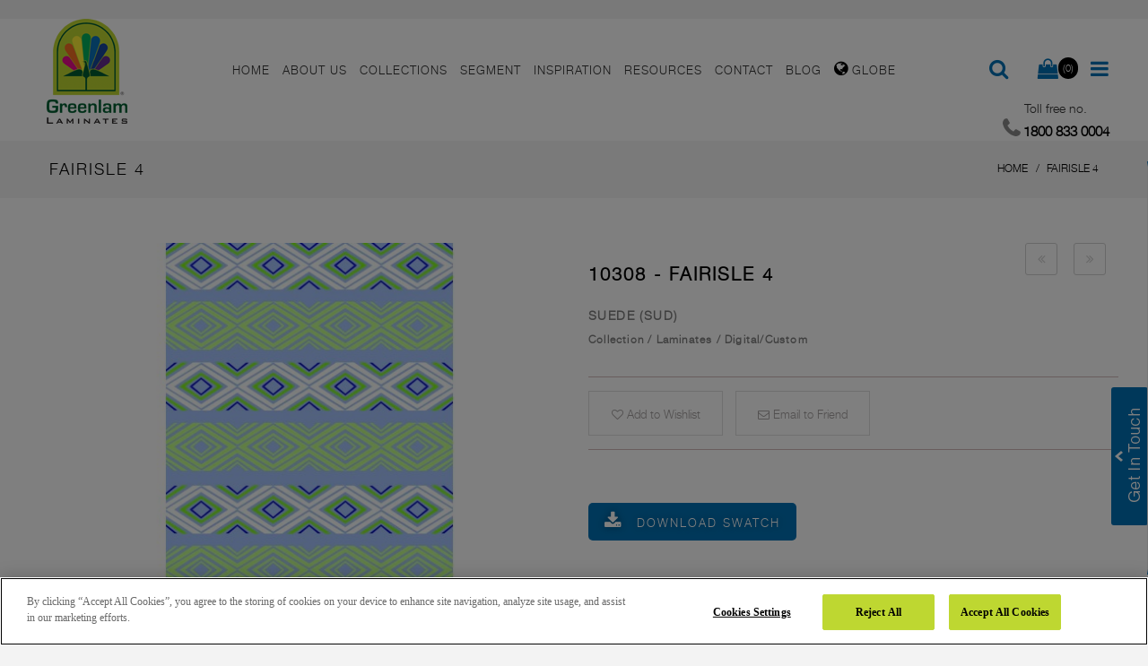

--- FILE ---
content_type: text/html; charset=UTF-8
request_url: https://www.greenlam.co.in/fairisle-4
body_size: 23595
content:
<!DOCTYPE html>
<html dir="ltr" class="ltr" lang="en">
<head>
<!-- Always force latest IE rendering engine (even in intranet) & Chrome Frame -->
<meta http-equiv="X-UA-Compatible" content="IE=edge,chrome=1" />
<!-- Mobile viewport optimized: h5bp.com/viewport -->
<meta name="viewport" content="width=device-width" />
<meta http-equiv="Content-Type" content="text/html; charset=utf-8" />


<!-- Facebook Pixel Code ALLL SITE -->
<script>
  !function(f,b,e,v,n,t,s)
  {if(f.fbq)return;n=f.fbq=function(){n.callMethod?
  n.callMethod.apply(n,arguments):n.queue.push(arguments)};
  if(!f._fbq)f._fbq=n;n.push=n;n.loaded=!0;n.version='2.0';
  n.queue=[];t=b.createElement(e);t.async=!0;
  t.src=v;s=b.getElementsByTagName(e)[0];
  s.parentNode.insertBefore(t,s)}(window, document,'script',
  'https://connect.facebook.net/en_US/fbevents.js');
  fbq('init', '488809744129032');
  fbq('track', 'PageView');
</script>
<noscript>
  <img height="1" width="1" style="display:none" 
       src="https://www.facebook.com/tr?id=488809744129032&ev=PageView&noscript=1"/>
</noscript>
<!-- End Facebook Pixel Code -->







<script type="text/javascript">

var reff=var curll=https://www.greenlam.co.in/fairisle-4
</script>






<!-- Conversion Pixel - NC-Product Page- S - IMG - DO NOT MODIFY -->
<script src="https://secure.adnxs.com/px?id=1717540&seg=34748015&redir=[REDIRECT_URL]&t=1" type="text/javascript"></script>
<!-- End of Conversion Pixel -->


<script type="text/javascript">
    var axel = Math.random() + "";
    var a = axel * 10000000000000;
    document.write('<img src="https://ad.doubleclick.net/ddm/activity/src=13627783;type=stand0;cat=nc-pr0;u1=https://www.greenlam.co.in/fairisle-4;u2=;u3=;u4=;u5=Fairisle 4;u6=4187;dc_lat=;dc_rdid=;tag_for_child_directed_treatment=;tfua=;npa=;gdpr=${GDPR};gdpr_consent=${GDPR_CONSENT_755};ord=' + a + '?" width="1" height="1" alt=""/>');
    </script>
    













    <title>Buy Fairisle 4 Laminates with Suede (SUD) finish  in India - Greenlam Laminates</title>    
    <meta name="description" content="Fairisle 4 Laminate sheets with Suede (SUD) finish - Install Fairisle 4 Laminates at your home and office for a modern look & decorate your space. To know more visit the website." />
    
    




<meta name="keywords" content="greenlam laminates, best laminates, laminates india, laminate sheets, greenlam laminates india, top laminates companies in india, laminate companies in india, laminates company in india" />
<meta name="robots" content="INDEX,FOLLOW" />
<link rel="icon" href="https://www.greenlam.co.in/media/favicon/default/favicon_1.png" type="image/x-icon" />
<link rel="shortcut icon" href="https://www.greenlam.co.in/media/favicon/default/favicon_1.png" type="image/x-icon" />
<base href="https://www.greenlam.co.in/" />

<style>
    
    .fa-twitter::before {
  content: url(https://greenlam.co.in/media/logo/xicon.png) !important;
}
    
</style>

<!--[if lt IE 7]>
<script type="text/javascript">
//<![CDATA[
    var BLANK_URL = 'https://www.greenlam.co.in/js/blank.html';
    var BLANK_IMG = 'https://www.greenlam.co.in/js/spacer.gif';
//]]>
</script>
<![endif]-->
<script type="text/javascript">
	var ajaxCart = true;
	var ajax_loading_image_url = 'https://www.greenlam.co.in/media/ves_tempcp/ajax.gif';
</script>
<style type="text/css">
	.ajax-loading-wrapper {
	    position: fixed;
	    width: 100%;
	    height: 100%;
	    top: 0;
	    left: 0;
	    z-index: 9999;
	    overflow: hidden;
	    background:#FFF; 
	    opacity: 0.7; 
	    filter: alpha(opacity = 70);
	    display: none;
	}
	.ajax-loading-wrapper img{
	    margin: 45% auto;
	    display: block;
	}
	

	
	
</style>
<script type="text/javascript">
	var minicart_url = "https://www.greenlam.co.in/vestempcp/minicart/index/";
</script>
<link rel="stylesheet" type="text/css" href="https://www.greenlam.co.in/js/ves_base/fancybox/jquery.fancybox.css?v=2.1.5" />
<link rel="stylesheet" type="text/css" href="https://www.greenlam.co.in/js/calendar/calendar-win2k-1.css" />
<link rel="stylesheet" type="text/css" href="https://www.greenlam.co.in/js/venustheme/ves_tempcp/jquery/ui/themes/ui-lightness/jquery-ui-1.8.16.custom.css" media="all" />
<link rel="stylesheet" type="text/css" href="https://www.greenlam.co.in/js/venustheme/ves_tempcp/jquery/colorbox/colorbox.css" media="all" />
<link rel="stylesheet" type="text/css" href="https://www.greenlam.co.in/skin/frontend/ves_blue/default/css/bootstrap.css" media="all" />
<link rel="stylesheet" type="text/css" href="https://www.greenlam.co.in/skin/frontend/ves_blue/default/css/styles.css" media="all" />
<link rel="stylesheet" type="text/css" href="https://www.greenlam.co.in/skin/frontend/ves_blue/default/css/font-awesome.css" media="all" />
<link rel="stylesheet" type="text/css" href="https://www.greenlam.co.in/skin/frontend/ves_blue/default/css/style.css" media="all" />
<link rel="stylesheet" type="text/css" href="https://www.greenlam.co.in/skin/frontend/base/default/css/widgets.css" media="all" />
<link rel="stylesheet" type="text/css" href="https://www.greenlam.co.in/skin/frontend/ves_blue/default/css/colorswatches.css" media="all" />
<link rel="stylesheet" type="text/css" href="https://www.greenlam.co.in/skin/frontend/base/default/css/cookienotice/cookienotice.css" media="all" />
<link rel="stylesheet" type="text/css" href="https://www.greenlam.co.in/skin/frontend/base/default/css/vertnav.css" media="all" />
<link rel="stylesheet" type="text/css" href="https://www.greenlam.co.in/skin/frontend/base/default/ves_base/animate.css" media="all" />
<link rel="stylesheet" type="text/css" href="https://www.greenlam.co.in/skin/frontend/base/default/ves_base/colorbox/colorbox.css" media="all" />
<link rel="stylesheet" type="text/css" href="https://www.greenlam.co.in/skin/frontend/ves_blue/default/ves_base/style.css" media="all" />
<link rel="stylesheet" type="text/css" href="https://www.greenlam.co.in/skin/frontend/ves_blue/default/ves_blog/style.css" media="all" />
<link rel="stylesheet" type="text/css" href="https://www.greenlam.co.in/skin/frontend/base/default/ves_brand/style.css" media="all" />
<link rel="stylesheet" type="text/css" href="https://www.greenlam.co.in/skin/frontend/ves_blue/default/ves_instagram/style.css" media="all" />
<link rel="stylesheet" type="text/css" href="https://www.greenlam.co.in/skin/frontend/base/default/ves_layerslider/css/animate.min.css" media="all" />
<link rel="stylesheet" type="text/css" href="https://www.greenlam.co.in/skin/frontend/base/default/ves_layerslider/css/style.css" media="all" />
<link rel="stylesheet" type="text/css" href="https://www.greenlam.co.in/skin/frontend/base/default/ves_layerslider/css/typo.css" media="all" />
<link rel="stylesheet" type="text/css" href="https://www.greenlam.co.in/skin/frontend/base/default/ves_megamenu/style.css" media="all" />
<link rel="stylesheet" type="text/css" href="https://www.greenlam.co.in/skin/frontend/base/default/venustheme/ves_tempcp/style.css" media="all" />
<link rel="stylesheet" type="text/css" href="https://www.greenlam.co.in/skin/frontend/base/default/venustheme/ves_tempcp/owlcarousel/owl.carousel.css" media="all" />
<link rel="stylesheet" type="text/css" href="https://www.greenlam.co.in/skin/frontend/base/default/venustheme/ves_tempcp/lib/perfect-scrollbar/css/perfect-scrollbar.min.css" media="all" />
<link rel="stylesheet" type="text/css" href="https://www.greenlam.co.in/skin/frontend/base/default/ves_testimonial/style.css" media="all" />
<link rel="stylesheet" type="text/css" href="https://www.greenlam.co.in/skin/frontend/ves_blue/default/ves_treemenu/default/style.css" media="all" />
<link rel="stylesheet" type="text/css" href="https://www.greenlam.co.in/skin/frontend/base/default/ves_widgets/bannercountdown/style.css" media="all" />
<link rel="stylesheet" type="text/css" href="https://www.greenlam.co.in/skin/frontend/base/default/ves_widgets/swiper/swiper.min.css" media="all" />
<link rel="stylesheet" type="text/css" href="https://www.greenlam.co.in/skin/frontend/base/default/ves_widgets/swiper/styles.css" media="all" />
<link rel="stylesheet" type="text/css" href="https://www.greenlam.co.in/skin/frontend/base/default/ves_base/elastislide.css" media="all" />
<link rel="stylesheet" type="text/css" href="https://www.greenlam.co.in/skin/frontend/base/default/ves_base/gallery.css" media="all" />
<link rel="stylesheet" type="text/css" href="https://www.greenlam.co.in/skin/frontend/ves_blue/default/css/font-awesome.min.css" media="all" />
<link rel="stylesheet" type="text/css" href="https://www.greenlam.co.in/skin/frontend/ves_blue/default/css/font.css" media="all" />
<link rel="stylesheet" type="text/css" href="https://www.greenlam.co.in/skin/frontend/ves_blue/default/css/print.css" media="print" />
<script type="text/javascript" src="https://www.greenlam.co.in/js/prototype/prototype.js" data-cfasync="false"></script>
<script type="text/javascript" src="https://www.greenlam.co.in/js/venustheme/ves_tempcp/jquery/jquery.min.js" data-cfasync="false"></script>
<script type="text/javascript" src="https://www.greenlam.co.in/js/venustheme/ves_tempcp/jquery/conflict.js" data-cfasync="false"></script>
<script type="text/javascript" src="https://www.greenlam.co.in/js/venustheme/ves_tempcp/jquery/ui/jquery-ui-1.8.16.custom.min.js" data-cfasync="false"></script>
<script type="text/javascript" src="https://www.greenlam.co.in/js/venustheme/ves_tempcp/jquery/ui/external/jquery.ck.js" data-cfasync="false"></script>
<script type="text/javascript" src="https://www.greenlam.co.in/js/venustheme/ves_tempcp/jquery/bootstrap/bootstrap.min.js" data-cfasync="false"></script>
<script type="text/javascript" src="https://www.greenlam.co.in/js/lib/ccard.js" data-cfasync="false"></script>
<script type="text/javascript" src="https://www.greenlam.co.in/js/prototype/validation.js" data-cfasync="false"></script>
<script type="text/javascript" src="https://www.greenlam.co.in/js/scriptaculous/builder.js" data-cfasync="false"></script>
<script type="text/javascript" src="https://www.greenlam.co.in/js/scriptaculous/effects.js" data-cfasync="false"></script>
<script type="text/javascript" src="https://www.greenlam.co.in/js/scriptaculous/dragdrop.js" data-cfasync="false"></script>
<script type="text/javascript" src="https://www.greenlam.co.in/js/scriptaculous/controls.js" data-cfasync="false"></script>
<script type="text/javascript" src="https://www.greenlam.co.in/js/scriptaculous/slider.js" data-cfasync="false"></script>
<script type="text/javascript" src="https://www.greenlam.co.in/js/varien/js.js" data-cfasync="false"></script>
<script type="text/javascript" src="https://www.greenlam.co.in/js/varien/form.js" data-cfasync="false"></script>
<script type="text/javascript" src="https://www.greenlam.co.in/js/varien/menu.js" data-cfasync="false"></script>
<script type="text/javascript" src="https://www.greenlam.co.in/js/mage/translate.js" data-cfasync="false"></script>
<script type="text/javascript" src="https://www.greenlam.co.in/js/mage/cookies.js" data-cfasync="false"></script>
<script type="text/javascript" src="https://www.greenlam.co.in/js/ves_base/webform_self.js" data-cfasync="false"></script>
<script type="text/javascript" src="https://www.greenlam.co.in/js/ves_base/jquery/jquery.transition.js" data-cfasync="false"></script>
<script type="text/javascript" src="https://www.greenlam.co.in/js/ves_base/fancybox/jquery.mousewheel-3.0.6.pack.js" data-cfasync="false"></script>
<script type="text/javascript" src="https://www.greenlam.co.in/js/ves_base/fancybox/jquery.fancybox.pack.js?v=2.1.5" data-cfasync="false"></script>
<script type="text/javascript" src="https://www.greenlam.co.in/js/ves_base/jquery/holder.min.js" data-cfasync="false"></script>
<script type="text/javascript" src="https://www.greenlam.co.in/js/ves_base/animate/animate.min.js" data-cfasync="false"></script>
<script type="text/javascript" src="https://www.greenlam.co.in/js/ves_base/jquery/jquery.parallax-1.1.3.js" data-cfasync="false"></script>
<script type="text/javascript" src="https://www.greenlam.co.in/js/ves_blog/script.js" data-cfasync="false"></script>
<script type="text/javascript" src="https://www.greenlam.co.in/js/ves_blog/menu.js" data-cfasync="false"></script>
<script type="text/javascript" src="https://www.greenlam.co.in/js/ves_layerslider/venusslider/raphael-min.js" data-cfasync="false"></script>
<script type="text/javascript" src="https://www.greenlam.co.in/js/ves_layerslider/venusslider/venusslider.pack.js" data-cfasync="false"></script>
<script type="text/javascript" src="https://www.greenlam.co.in/js/venustheme/ves_tempcp/jquery/owl.carousel.min.js" data-cfasync="false"></script>
<script type="text/javascript" src="https://www.greenlam.co.in/js/ves_treemenu/script.js" data-cfasync="false"></script>
<script type="text/javascript" src="https://www.greenlam.co.in/js/ves_widgets/countdown.js" data-cfasync="false"></script>
<script type="text/javascript" src="https://www.greenlam.co.in/js/ves_widgets/jquery.cookie.js" data-cfasync="false"></script>
<script type="text/javascript" src="https://www.greenlam.co.in/js/ves_widgets/swiper/swiper.min.js" data-cfasync="false"></script>
<script type="text/javascript" src="https://www.greenlam.co.in/js/varien/product.js" data-cfasync="false"></script>
<script type="text/javascript" src="https://www.greenlam.co.in/js/varien/product_options.js" data-cfasync="false"></script>
<script type="text/javascript" src="https://www.greenlam.co.in/js/varien/configurable.js" data-cfasync="false"></script>
<script type="text/javascript" src="https://www.greenlam.co.in/js/calendar/calendar.js" data-cfasync="false"></script>
<script type="text/javascript" src="https://www.greenlam.co.in/js/calendar/calendar-setup.js" data-cfasync="false"></script>
<script type="text/javascript" src="https://www.greenlam.co.in/js/ves_base/jquery/jquery.tmpl.min.js" data-cfasync="false"></script>
<script type="text/javascript" src="https://www.greenlam.co.in/js/ves_base/jquery/jquery.jcarousellite-1.1.min.js" data-cfasync="false"></script>
<script type="text/javascript" src="https://www.greenlam.co.in/js/ves_base/jquery/jquery.elastislide.js" data-cfasync="false"></script>
<script type="text/javascript" src="https://www.greenlam.co.in/js/venustheme/ves_tempcp/jquery/colorbox/jquery.colorbox-min.js" data-cfasync="false"></script>
<script type="text/javascript" src="https://www.greenlam.co.in/js/venustheme/ves_tempcp/jquery/jquery.lazyload.js" data-cfasync="false"></script>
<script type="text/javascript" src="https://www.greenlam.co.in/js/venustheme/ves_tempcp/jquery/tabs.js" data-cfasync="false"></script>
<script type="text/javascript" src="https://www.greenlam.co.in/skin/frontend/ves_blue/default/js/lib/modernizr.custom.min.js" data-cfasync="false"></script>
<script type="text/javascript" src="https://www.greenlam.co.in/skin/frontend/ves_blue/default/js/lib/selectivizr.js" data-cfasync="false"></script>
<script type="text/javascript" src="https://www.greenlam.co.in/skin/frontend/ves_blue/default/js/lib/matchMedia.js" data-cfasync="false"></script>
<script type="text/javascript" src="https://www.greenlam.co.in/skin/frontend/ves_blue/default/js/lib/matchMedia.addListener.js" data-cfasync="false"></script>
<script type="text/javascript" src="https://www.greenlam.co.in/skin/frontend/ves_blue/default/js/lib/enquire.js" data-cfasync="false"></script>
<script type="text/javascript" src="https://www.greenlam.co.in/skin/frontend/ves_blue/default/js/app.js" data-cfasync="false"></script>
<script type="text/javascript" src="https://www.greenlam.co.in/skin/frontend/ves_blue/default/js/lib/imagesloaded.js" data-cfasync="false"></script>
<script type="text/javascript" src="https://www.greenlam.co.in/skin/frontend/base/default/ves_base/colorbox/jquery.colorbox-min.js" data-cfasync="false"></script>
<script type="text/javascript" src="https://www.greenlam.co.in/skin/frontend/base/default/ves_base/js/common.js" data-cfasync="false"></script>
<script type="text/javascript" src="https://www.greenlam.co.in/skin/frontend/base/default/venustheme/ves_tempcp/lib/perfect-scrollbar/js/min/perfect-scrollbar.min.js" data-cfasync="false"></script>
<script type="text/javascript" src="https://www.greenlam.co.in/skin/frontend/base/default/ves_widgets/js/common.js" data-cfasync="false"></script>
<script type="text/javascript" src="https://www.greenlam.co.in/skin/frontend/base/default/ves_base/js/libs/gallery.js" data-cfasync="false"></script>
<script type="text/javascript" src="https://www.greenlam.co.in/skin/frontend/base/default/venustheme/ves_tempcp/common.js" data-cfasync="false"></script>
<script type="text/javascript" src="https://www.greenlam.co.in/skin/frontend/ves_blue/default/javascript/common.js" data-cfasync="false"></script>
<link href="https://www.greenlam.co.in/rss/catalog/new/store_id/13/" title="New Products" rel="alternate" type="application/rss+xml" />
<link rel="stylesheet" href="//maxcdn.bootstrapcdn.com/font-awesome/4.6.3/css/font-awesome.min.css" />
<link rel="canonical" href="https://www.greenlam.co.in/fairisle-4" />
<!--[if lte IE 7]>
<script type="text/javascript" src="https://www.greenlam.co.in/js/lib/ds-sleight.js" data-cfasync="false"></script>
<script type="text/javascript" src="https://www.greenlam.co.in/skin/frontend/base/default/js/ie6.js" data-cfasync="false"></script>
<![endif]-->
<!--[if lte IE 8]>
<link rel="stylesheet" type="text/css" href="https://www.greenlam.co.in/skin/frontend/ves_blue/default/css/styles-ie.css" media="all" />
<![endif]-->

<script type="text/javascript">
//<![CDATA[
Mage.Cookies.path     = '/';
Mage.Cookies.domain   = '.greenlam.co.in';
//]]>
</script>

<script type="text/javascript">
//<![CDATA[
optionalZipCountries = ["HK","IE","MO","PA"];
//]]>
</script>


<script type="text/javascript">//<![CDATA[
        var Translator = new Translate([]);
        //]]></script>
<!-- Google Tag Manager -->
<script>(function(w,d,s,l,i){w[l]=w[l]||[];w[l].push({'gtm.start':
new Date().getTime(),event:'gtm.js'});var f=d.getElementsByTagName(s)[0],
j=d.createElement(s),dl=l!='dataLayer'?'&l='+l:'';j.async=true;j.src=
'https://www.googletagmanager.com/gtm.js?id='+i+dl;f.parentNode.insertBefore(j,f);
})(window,document,'script','dataLayer','GTM-PH8V3LLJ');</script>
<!-- End Google Tag Manager -->

	
	<link rel="stylesheet" type="text/css" href="https://www.greenlam.co.in/skin/frontend/ves_blue/default/css/fonts/fonts/fonts.css"/>
<link rel="stylesheet" type="text/css" href="https://www.greenlam.co.in/skin/frontend/ves_blue/default/css/fonts/fonts/fonts.css"/>
<link rel="stylesheet" type="text/css" href="https://www.greenlam.co.in/skin/frontend/ves_blue/default/css/fonts/fonts/fonts.css"/>
<link rel="stylesheet" type="text/css" href="https://www.greenlam.co.in/skin/frontend/ves_blue/default/css/fonts/fonts/fonts.css"/>
<style type="text/css">
	body {font-family:helvetica_light}

h1, #content h1 {font-family:helvetica_light}

h2,h3,h4,h5, .box-heading, .box-heading span {font-family:helvetica_light}
</style>


<!--[if lt IE 9]>
<script src="https://www.greenlam.co.in/js/venustheme/ves_tempcp/html5.js"></script>
<script src="https://www.greenlam.co.in/js/venustheme/ves_tempcp/respond.min.js"></script>
<![endif]-->

 
<link rel="alternate" href="https://www.greenlam.co.in/fairisle-4" hreflang="en-in" />
<link rel="alternate" href="https://www.greenlam.me/fairisle-4" hreflang="en-ae" />

<link rel="alternate" href="https://www.greenlam.sg/fairisle-4" hreflang="en-sg" />
<link rel="alternate" href="https://www.greenlameurope.com/fairisle-4" hreflang="en-gb" />
<link rel="alternate" href="https://www.greenlam.de/fairisle-4" hreflang="de-de" />
<link rel="alternate" href="https://www.greenlam.fr/fairisle-4" hreflang="fr-fr" />
<link rel="alternate" href="https://www.greenlam.it/fairisle-4" hreflang="it-it" />
<link rel="alternate" href="https://www.greenlam.com.cn/fairisle-4" hreflang="zh-cn" />
<link rel="alternate" href="https://www.greenlam.uk/fairisle-4" hreflang="en-uk" />
<link rel="alternate" href="https://www.greenlam.id/fairisle-4" hreflang="id-id" />
<link rel="alternate" href="https://www.greenlamthailand.com/fairisle-4" hreflang="th-th" />

<link rel="alternate" href="https://www.greenlamsa.com/fairisle-4" hreflang="en-za" />
<link rel="alternate" href="https://www.greenlamusa.com/fairisle-4" hreflang="en-us" />
<link rel="alternate" href="https://www.greenlamusa.com/usa_spanish/fairisle-4" hreflang="es-us" />
<link rel="alternate" href="https://www.greenlam.pe/peru/fairisle-4" hreflang="en-pe" />
<link rel="alternate" href="https://www.greenlam.pe/fairisle-4" hreflang="es-pe" />
<link rel="alternate" href="https://www.greenlam.co/colombia/fairisle-4" hreflang="en-co" />
<link rel="alternate" href="https://www.greenlam.co/fairisle-4" hreflang="es-co" />
<link rel="alternate" href="https://www.greenlam.mx/mexico/fairisle-4" hreflang="en-mx" />
<link rel="alternate" href="https://www.greenlam.mx/fairisle-4" hreflang="es-mx" />
<link rel="alternate" href="https://www.greenlampoland.com/fairisle-4" hreflang="pl" />





<style>
    
    
/***************** popup css ****************/

  #thover{
  position:fixed;
  background:#000;
  width:100%;
  height:100%;
  opacity: .6;
  z-index:999999;
    top: 0px;
}

 
#tpopup{
  position:absolute;
  left:50%;
  top:50%;
  box-shadow:0 0 10px 0 #000;
  z-index:999999;
  transform: translate(-50%, -50%) !important;
    max-width: 90%;
width: auto;
max-height: 90%;
}
#tclose{
  position:absolute;
  background:#fff;
  color:#000;
  right:-15px;
  top:-15px;
  border-radius:50%;
  width:30px;
  height:30px;
  line-height:30px;
  text-align:center;
  font-size:12px;
  font-weight:bold;
  font-family:'Arial Black', Arial, sans-serif;
  cursor:pointer;
  box-shadow:0 0 10px 0 #000;
}
    
/***************** popup css ****************/



 @media (max-width: 520px) { 
    .mview {display:block !important;max-width:100%;}
    .dview {display:none;}
    #tpopup {    width: 89%;}
}


    
</style>



<script>

    jQuery(document).ready(function(){
  
  jQuery("#thover").click(function(){
		jQuery(this).fadeOut();
    jQuery("#tpopup").fadeOut();
	});
  
  
  jQuery("#tclose").click(function(){
		jQuery("#thover").fadeOut();
    jQuery("#tpopup").fadeOut();
	});
  
}); 
jQuery.noConflict();
</script>



<!--SCHEMA MK-->





<!--Brand-->
<script type="application/ld+json">{
    "@context": "http://schema.org",
"@type": "Brand",
"name": "Greenlam Laminates",
"url": "https://www.greenlam.co.in/",
"logo": "https://www.greenlam.co.in/skin/frontend/ves_blue/default/images/greenlam-logo.png"
}
</script>



<!--Organization-->
  <script type="application/ld+json">{
    "@context": "http://schema.org",
    "@type": "Organization",
    "name": "Greenlam Laminates",
"description": "Greenlam Laminates is among the top three laminate producers in the world with a presence in over 100 countries. Committed to delivering superior quality products to its patrons, the company boasts a production capacity of 14.02 million sheets per year. Driven by core guiding philosophies of “Innovative technology” and “creative solution”, Greenlam has a team of more than 3750 employees and a network of more than 14000 dealers and distributors who help us uphold our commitment to excellence and customer satisfaction.",
    "logo": "https://www.greenlam.co.in/skin/frontend/ves_blue/default/images/greenlam-logo.png",
    "url": "https://www.greenlam.co.in/",
    "sameAs": ["https://x.com/Greenlam01","https://www.linkedin.com/company/greenlam-industries-ltd","https://www.facebook.com/GreenlamLaminate","https://www.youtube.com/c/GreenlamIndustries","https://www.instagram.com/greenlam_laminates/"],
    "contactPoint": {
        "@type": "ContactPoint",
        "telephone": "1800 833 0004",
        "contactType": "Customer Care",
        "contactOption": "TollFree",
        "areaServed": "India",
        "availableLanguage": "English"
    },
    "address": {
        "@type": "PostalAddress",
        "streetAddress": "Indira Gandhi International Airport, Worldmark 1, 203, 2nd Floor, West Wing, Aerocity",
        "addressLocality": "New Delhi",
        "addressRegion": "Delhi",
        "postalCode": "110037",
        "addressCountry": "India"
  }
}</script>






<!-- OneTrust Cookies Consent Notice start for greenlam.co.in -->

<script src="https://cdn.cookielaw.org/scripttemplates/otSDKStub.js"  type="text/javascript" charset="UTF-8" data-domain-script="fbdcd192-c0e6-432e-9362-7db8a5394d81-test" ></script>

<script type="text/javascript">

function OptanonWrapper() { }

</script>
<!-- OneTrust Cookies Consent Notice start for greenlam.co.in -->
<!--<script type="text/javascript" src="https://cdn.cookielaw.org/consent/fbdcd192-c0e6-432e-9362-7db8a5394d81/OtAutoBlock.js" ></script>-->
<!--<script src="https://cdn.cookielaw.org/scripttemplates/otSDKStub.js"  type="text/javascript" charset="UTF-8" data-domain-script="fbdcd192-c0e6-432e-9362-7db8a5394d81" ></script>-->
<!--<script type="text/javascript">-->
<!--function OptanonWrapper() { }-->
<!--</script>-->



<style>
    .tp-rightarrow.default {   width: 60px !important; }
    
</style>

<!-- product-->

<script>
jQuery(function(){
    jQuery('#products-grid img').each(function() {
        jQuery(this).attr('src',jQuery(this).data('original'));
});
});
</script>
<script>
jQuery(function(){
    jQuery('#products-grid img').each(function() {
        jQuery(this).attr('src',jQuery(this).data('original'));
});
});
</script>



<script>
      
     
           
           jQuery(document).ready(function(){
                console.log("hello")
            // Select all elements with the class "menu-title"
            jQuery('.menu-title').each(function(){
                var html = jQuery(this).html();
                html = html.replace(/française/g, "Français");
                html = html.replace(/Nepal - English/g, "Nepal - English"); // This will not change anything as the text is the same
                html = html.replace(/Polish/g, "Polski");
                html = html.replace(/Malaysia/g, "Malaysia - English");
                jQuery(this).html(html);
            });
        });
        
        
    </script>
    
    
    
        
    <meta property="og:title" content="Greenlam Laminates - Best Decorative Laminate Sheets from India's Top Laminate Manufacturer & Supplier Company">
<meta property="og:url" content="https://www.greenlam.co.in/fairisle-4">
<meta property="og:type" content="Website">
<meta property="og:description" content="Greenlam Laminates - Asia’s largest wood laminate sheets supplier company offering royal touch, decorative and waterproof wooden laminates in varied designs, pattern, finish and texture. Select from the widest range of colors including black, white and many more to best suit your needs.">
<meta property="og:image" content="https://www.greenlam.co.in/skin/frontend/ves_blue/default/images/greenlam-logo.png ">

<meta name="twitter:card" content="summary_large_image">
<meta name="twitter:site" content="@Greenlam01">
<meta name="twitter:url" content="https://www.greenlam.co.in/fairisle-4">
<meta name="twitter:title" content="Greenlam Laminates - Best Decorative Laminate Sheets from India’s Top Laminate Manufacturer & Supplier Company">
<meta name="twitter:description" content="Greenlam Laminates - Asia’s largest wood laminate sheets supplier company offering royal touch, decorative and waterproof wooden laminates in varied designs, pattern, finish and texture. Select from the widest range of colors including black, white and many more to best suit your needs.">
<meta name="twitter:image" content="https://www.greenlam.co.in/skin/frontend/ves_blue/default/images/greenlam-logo.png ">



</head>



<body id="offcanvas-container" class="  catalog-product-view catalog-product-view product-fairisle-4 offcanvas-container layout-fullwidth fs  ">

<noscript><iframe src="https://www.googletagmanager.com/ns.html?id=GTM-PH8V3LLJ"
height="0" width="0" style="display:none;visibility:hidden"></iframe></noscript>
<!-- End Google Tag Manager (noscript) -->

<section id="ves-wrapper"> 
    <section id="page" class="offcanvas-pusher" role="main">
        <section id="header" class="header">
        

<!---->


<!--MK-->


<!--MK-->



<div id="header-main" class="header2 mahe">
    <div class="container">
    	<div class="row">
			<div class="col-sm-4 col-xs-3 hidden-lg hidden-md"></div>
	    	<div   class="col-lg-2 col-md-2 col-sm-4 col-xs-4 hidden-lg hidden-md wraplogo">
	            	            <a  href="https://www.greenlam.co.in/" title="Greenlam Laminates" class="logo"><strong class="logo-title">Greenlam Laminates</strong><img  src="https://www.greenlam.co.in/skin/frontend/ves_blue/default/images/greenlam-industries-email-logo.png" alt="Greenlam Laminates" /></a>
	                  
	        </div>
	    	<div   class="col-lg-2 col-md-2 col-sm-4 col-xs-4 hidden-sm hidden-xs wraplogo">
	            	            <a  href="https://www.greenlam.co.in/" title="Greenlam Laminates" class="logo"><strong class="logo-title">Greenlam Laminates</strong><img  src="https://www.greenlam.co.in/skin/frontend/ves_blue/default/images/greenlam-logo.png" alt="Greenlam Laminates" /></a>
	                  
	        </div>
			<div class="col-lg-8 col-md-8 col-sm-4 col-xs-3 wrap-megamenu">
	        					<div id="ves-mainnav">				    
				        <div class="ves-megamenu   offcanvas-actived">
	<div class="navbar navbar-inverse">
		<div id="mainmenutop" class="megamenu offset-canvas-menu-play" role="navigation"  data-offcanvas="true">
			<div class="navbar">
				<a href="javascript:;" data-target=".navbar-collapse" data-toggle="collapse" class="navbar-toggle hide">
			        <span class="icon-bar"></span>
			        <span class="icon-bar"></span>
			        <span class="icon-bar"></span>
			     </a>
				<div class="collapse navbar-collapse navbar-ex1-collapse">
										<div class="close-mobile-nav close-block hidden-lg hidden-md">
						<div class="menu-navigation"><i class="button-close-menu fa fa-times"></i></div>
<div class="sidebar-logo-search clr">
<!-- Show Custom Search Form -->
<form id="search_offsidebar_mini_form" action="https://www.greenlam.co.in/catalogsearch/result/" method="get">
    <div class="input-box">
        <input id="offsidebar_search" type="search" name="q" value="" class="input-text required-entry" maxlength="128" placeholder="Search entire store here..." />
        <button type="submit" title="Search" class="button search-button"><span><span>Search</span></span></button>
    </div>

    <div id="offslidebar_search_autocomplete" class="search-autocomplete"></div>
    <script type="text/javascript">
    //<![CDATA[
        var searchForm = new Varien.searchForm('search_offsidebar_mini_form', 'offsidebar_search', '');
        searchForm.initAutocomplete('https://www.greenlam.co.in/catalogsearch/ajax/suggest/', 'offslidebar_search_autocomplete');
    //]]>
    </script>
</form>
</div>

					</div>
										
					<ul class="nav navbar-nav megamenu"><li class=" " >
					<a href="https://www.greenlam.co.in/"  title="Home"><span class="menu-title">Home</span></a></li><li class="parent dropdown inspiration-m " ><span class="open-child hidden-md hidden-lg">(open)</span><a class="dropdown-toggle" data-toggle="dropdown" data-clickable="1" title="About Us" href="https://www.greenlam.co.in/about-us" ><span class="menu-title">About Us</span><b class="caret hidden-xs hidden-sm"></b></a><div class="dropdown-menu  level1"  style="width:450px" ><div class="dropdown-menu-inner"><div class="row"><div class="col-sm-12 mega-col" data-colwidth="12" data-type="menu"><div class="mega-col-inner"><ul class="megamenu2"><li class="   " ><a href="https://www.greenlam.co.in/sustainability/"  title="Sustainability"><span class="menu-title">Sustainability</span></a></li></ul></div></div></div></div></div></li><li class="parent dropdown pmenuu " ><span class="open-child hidden-md hidden-lg">(open)</span><a class="dropdown-toggle" data-toggle="dropdown" data-clickable="1" title="Collections" href="https://www.greenlam.co.in/architect-products/" ><span class="menu-title">Collections</span><b class="caret hidden-xs hidden-sm"></b></a><div class="dropdown-menu  level1"  ><div class="dropdown-menu-inner"><div class="row"><div class="col-sm-12 mega-col" data-colwidth="12" data-type="menu"><div class="mega-col-inner"><ul class="megamenu2"><li class="parent dropdown-submenu mega-group mheading1 " ><a id="submega2" class="dropdown-toggle" data-toggle="dropdown" data-clickable="1" title="LAMINATES & MFC" href="#" ><span class="menu-title">LAMINATES & MFC</span><b class="caret hidden-xs hidden-sm"></b></a><div class="dropdown-mega  level2"  ><div class="dropdown-menu-inner"><div class="row"><div class="col-sm-12 mega-col" data-colwidth="12" data-type="menu"><div class="mega-col-inner"><ul class="megamenu3"><li class="parent dropdown-submenu  coll-0 coll-01 " ><span class="open-child hidden-md hidden-lg">(open)</span><a id="submega3" class="dropdown-toggle" data-toggle="dropdown" data-clickable="1" title="Laminates" href="#" ><span class="menu-title">Laminates</span><b class="caret hidden-xs hidden-sm"></b></a><div class="dropdown-menu "><div class="menu-content"><div class="row">
<div class="col-md-4">
<ul class="mcontlnk">
<li id="lnk1"><a href="https://www.greenlam.co.in/architects-designers/laminates/hpl/">All Designs</a></li>
<li id="lnk2"><a href="https://www.greenlam.co.in/architects-designers/laminates/new-arrivals">New Arrivals</a></li>
<li id="lnk3"><a href="https://www.greenlam.co.in/architects-designers/laminates/hdgloss/">HD Gloss</a></li>
<li id="lnk4"><a href="https://www.greenlam.co.in/architects-designers/laminates/vrb/">VRB</a></li>
<li id="lnk5"><a href="https://www.greenlam.co.in/architects-designers/laminates/digital-custom/">Digital/Custom</a></li>
<li id="lnk6"><a href="https://www.greenlam.co.in/architects-designers/laminates/door/">Door Special</a></li>
</ul>
</div>
<div class="col-md-8" id="imggg"><img class="img-responsive" id="lnk0" src="https://www.greenlam.com/media/wysiwyg/menu-images/collection/HPL-LAMINATES.jpg" /> <img class="img-responsive" id="lnk11" src="https://www.greenlam.com/media/wysiwyg/menu-images/collection/HPL-LAMINATES.jpg" /> <img class="img-responsive" id="lnk21" src="https://www.greenlam.com/media/wysiwyg/menu-images/collection/HPL-LAMINATES.jpg" /> <img class="img-responsive" id="lnk31" src="https://www.greenlam.com/media/wysiwyg/menu-images/collection/HD-Gloss-Laminates.jpg" /> <img class="img-responsive" id="lnk41" src="https://www.greenlam.com/media/wysiwyg/menu-images/collection/VRB-Laminates.jpg" /> <img class="img-responsive" id="lnk51" src="https://www.greenlam.com/media/wysiwyg/menu-images/collection/Reflection-Laminates.jpg" /> <img class="img-responsive" id="lnk61" src="https://www.greenlam.com/media/wysiwyg/menu-images/collection/Door-Laminates.jpg" /></div>
</div></div></div></li><li class="parent dropdown-submenu  coll-0 " ><span class="open-child hidden-md hidden-lg">(open)</span><a id="submega3" class="dropdown-toggle" data-toggle="dropdown" data-clickable="1" title="Specialty Laminates" href="#" ><span class="menu-title">Specialty Laminates</span><b class="caret hidden-xs hidden-sm"></b></a><div class="dropdown-menu "><div class="menu-content"><div class="row">
<div class="col-md-4">
<ul class="mcontlnk">
<li id="lnk11"><a href="https://www.greenlam.co.in/architects-designers/laminates/chalk-grade/">Chalk Grade</a></li>
<li id="lnk12"><a href="https://www.greenlam.co.in/architects-designers/laminates/marker-grade/">Marker Grade</a></li>
<li id="lnk13"><a href="https://www.greenlam.co.in/architects-designers/laminates/fire-retardant/">Fire Retardant</a></li>
<li id="lnk14"><a href="https://www.greenlam.co.in/architects-designers/laminates/antistatic-laminates/">ESD Laminates</a></li>
<li id="lnk15"><a href="https://www.greenlam.co.in/architects-designers/compact-laminates/lab-guardian/">LabGuardian</a></li>
<li id="lnk16"><a href="https://www.greenlam.co.in/architects-designers/laminates/unicore-architect-in/">Unicore</a></li>
<li id="lnk17"><a href="https://www.greenlam.co.in/architects-designers/laminates/four-x-ten/">Four X Ten</a></li>
</ul>
</div>
<div class="col-md-8" id="imggg">
    <img class="img-responsive" id="lnk10" src="https://www.greenlam.com/media/wysiwyg/menu-images/collection/Chalk-Grade-Laminates.jpg" /> 
    <img class="img-responsive" id="lnk111" src="https://www.greenlam.com/media/wysiwyg/menu-images/collection/Chalk-Grade-Laminates.jpg" /> 
    <img class="img-responsive" id="lnk121" src="https://www.greenlam.com/media/wysiwyg/menu-images/collection/Marker-Grade-Laminates.jpg" /> 
    <img class="img-responsive" id="lnk131" src="https://www.greenlam.com/media/wysiwyg/menu-images/collection/Fire-Retardant-Laminates.jpg" /> 
    <img class="img-responsive" id="lnk141" src="https://www.greenlam.com/media/wysiwyg/menu-images/collection/ANTISTATIC-Laminates.jpg" /> 
    <img class="img-responsive" id="lnk151" src="https://www.greenlam.com/media/wysiwyg/menu-images/collection/LAB-GUARDIAN-Compact-Laminates.jpg" /> 
    <img class="img-responsive" id="lnk161" src="https://www.greenlam.com/media/wysiwyg/menu-images/collection/Unicore-Laminate.jpg" />
    <img class="img-responsive" id="lnk171" src="https://www.greenlam.com/media/pdf/DPPS_125421968.jpg" />
</div>
</div></div></div></li><li class="parent dropdown-submenu  coll-111 coll-0 " ><span class="open-child hidden-md hidden-lg">(open)</span><a id="submega3" class="dropdown-toggle" data-toggle="dropdown" data-clickable="1" title="Door Laminates" href="https://www.greenlam.co.in/architects-designers/laminates/door-laminates" ><span class="menu-title">Door Laminates</span><b class="caret hidden-xs hidden-sm"></b></a><div class="dropdown-menu "><div class="menu-content"><div class="row">
<div class="col-md-4">&nbsp;</div>
<div class="col-md-8"><img class="img-responsive" src="https://www.greenlam.co.in/media/import/mk2/4801LaraOak.jpg" /></div>
</div>
</div></div></li><li class="  coll-111 coll-0 " ><a href="https://www.greenlam.co.in/architects-designers/laminates/lexus-collection"  title="Lexus Collection (1.50 mm)"><span class="menu-title">Lexus Collection (1.50 mm)</span></a></li><li class="parent dropdown-submenu  coll-111 coll-0 " ><span class="open-child hidden-md hidden-lg">(open)</span><a id="submega3" class="dropdown-toggle" data-toggle="dropdown" data-clickable="1" title="Anti-Fingerprint (AFX)" href="https://www.greenlam.co.in/afx/" ><span class="menu-title">Anti-Fingerprint (AFX)</span><b class="caret hidden-xs hidden-sm"></b></a><div class="dropdown-menu "><div class="menu-content"><div class="row">
<div class="col-md-4">&nbsp;</div>
<div class="col-md-8"><img class="img-responsive"
 src="https://www.greenlam.com/media/wysiwyg/menu-images/collection/AFX-Laminates.jpg" /></div>
</div></div></div></li><li class="parent dropdown-submenu  coll-111 coll-0 " ><span class="open-child hidden-md hidden-lg">(open)</span><a id="submega3" class="dropdown-toggle" data-toggle="dropdown" data-clickable="1" title="Countertop" href="#" ><span class="menu-title">Countertop</span><b class="caret hidden-xs hidden-sm"></b></a><div class="dropdown-menu "><div class="menu-content"><div class="row">
<div class="col-md-4">
<ul class="mcontlnk">
<li id="lnk21"><a href="https://www.greenlam.co.in/architects-designers/laminates/counter-top/">Countertop</a></li>
<li id="lnk22"><a href="https://www.greenlam.co.in/architects-designers/laminates/infinia-countertop/">Infina</a></li>
</ul>
</div>
<div class="col-md-8" id="imggg"><img class="img-responsive" id="lnk20" src="https://www.greenlam.com/media/wysiwyg/menu-images/collection/Counter-Top-Laminates.jpg" /> <img class="img-responsive" id="lnk211" src="https://www.greenlam.com/media/wysiwyg/menu-images/collection/Counter-Top-Laminates.jpg" /> <img class="img-responsive" id="lnk221" src="https://www.greenlam.com/media/wysiwyg/menu-images/collection/infina-countertop.jpg" /></div>
</div></div></div></li><li class="parent dropdown-submenu  coll-111 coll-0 " ><span class="open-child hidden-md hidden-lg">(open)</span><a id="submega3" class="dropdown-toggle" data-toggle="dropdown" data-clickable="1" title="Veneered Laminates" href="https://www.greenlam.co.in/architects-designers/veneer-laminates/" ><span class="menu-title">Veneered Laminates</span><b class="caret hidden-xs hidden-sm"></b></a><div class="dropdown-menu "><div class="menu-content"><div class="row">
<div class="col-md-4">&nbsp;</div>
<div class="col-md-8"><img class="img-responsive" src="https://www.greenlam.com/media/wysiwyg/menu-images/collection/VENEER-LAMINATES.jpg" /></div>
</div></div></div></li><li class="parent dropdown-submenu  coll-111 coll-0 " ><span class="open-child hidden-md hidden-lg">(open)</span><a id="submega3" class="dropdown-toggle" data-toggle="dropdown" data-clickable="1" title="MFC" href="https://www.greenlammfc.com/"  target="_blank" ><span class="menu-title">MFC</span><b class="caret hidden-xs hidden-sm"></b></a><div class="dropdown-menu "><div class="menu-content"><div class="row">
<div class="col-md-4">&nbsp;</div>
<div class="col-md-8"><img class="img-responsive" src="https://www.greenlam.com/media/wysiwyg/menu-images/collection/mfc.jpg" /></div>
</div></div></div></li><li class="parent dropdown-submenu  coll-111 coll-0 " ><span class="open-child hidden-md hidden-lg">(open)</span><a id="submega3" class="dropdown-toggle" data-toggle="dropdown" data-clickable="1" title="Surface Texture" href="https://www.greenlam.co.in/texture/" ><span class="menu-title">Surface Texture</span><b class="caret hidden-xs hidden-sm"></b></a><div class="dropdown-menu "><div class="menu-content"><div  class="row">
<div class="col-md-4">&nbsp;</div>
<div class="col-md-8"><img class="img-responsive" src="https://www.greenlam.com/media/wysiwyg/menu-images/collection/surface-txt.jpg" /></div>
</div></div></div></li></ul></div></div></div></div></div></li><li class="parent dropdown-submenu mega-group mheading1 " ><a id="submega2" class="dropdown-toggle" data-toggle="dropdown" data-clickable="1" title="COMPACT LAMINATES" href="#" ><span class="menu-title">COMPACT LAMINATES</span><b class="caret hidden-xs hidden-sm"></b></a><div class="dropdown-mega  level2"  ><div class="dropdown-menu-inner"><div class="row"><div class="col-sm-12 mega-col" data-colwidth="12" data-type="menu"><div class="mega-col-inner"><ul class="megamenu3"><li class="parent dropdown-submenu  coll-111 coll-0 " ><span class="open-child hidden-md hidden-lg">(open)</span><a id="submega3" class="dropdown-toggle" data-toggle="dropdown" data-clickable="1" title="Standard Compacts" href="https://www.greenlam.co.in/architects-designers/compact-laminates/compact-laminate/" ><span class="menu-title">Standard Compacts</span><b class="caret hidden-xs hidden-sm"></b></a><div class="dropdown-menu "><div class="menu-content"><div class="row">
<div class="col-md-4">&nbsp;</div>
<div class="col-md-8"><img class="img-responsive" src="https://www.greenlam.com/media/wysiwyg/menu-images/collection/standard-compacts.jpg" /></div>
</div></div></div></li><li class="parent dropdown-submenu  coll-111 coll-0 " ><span class="open-child hidden-md hidden-lg">(open)</span><a id="submega3" class="dropdown-toggle" data-toggle="dropdown" data-clickable="1" title="Specialty Compacts" href="#" ><span class="menu-title">Specialty Compacts</span><b class="caret hidden-xs hidden-sm"></b></a><div class="dropdown-menu "><div class="menu-content"><div class="row">
<div class="col-md-4">
<ul class="mcontlnk">
<li id="lnk31"><a href="https://www.greenlam.co.in/architects-designers/compact-laminates/lab-guardian/">LabGuardian</a></li>
<li id="lnk32"><a href="https://www.greenlam.co.in/architects-designers/compact-laminates/unicore-compact/">Unicore</a></li>
<li id="lnk33"><a href="https://www.greenlam.co.in/architects-designers/compact-laminates/sandwich-compact/">Sandwich</a></li>
<li id="lnk34"><a href="https://www.greenlam.co.in/architects-designers/compact-laminates/reflection-compact/">Digital/Custom Compact</a></li>
<li id="lnk35"><a href="https://www.greenlam.co.in/afx/">Anti-Fingerprint (AFX)</a></li>
</ul>
</div>
<div class="col-md-8" id="imggg"><img class="img-responsive" id="lnk30" src="https://www.greenlam.com/media/wysiwyg/menu-images/collection/LAB-GUARDIAN-Compact-Laminates.jpg" /> <img class="img-responsive" id="lnk311" src="https://www.greenlam.com/media/wysiwyg/menu-images/collection/LAB-GUARDIAN-Compact-Laminates.jpg" /> <img class="img-responsive" id="lnk321" src="https://www.greenlam.com/media/wysiwyg/menu-images/collection/UNICORE-Compact-Laminates.jpg" /> <img class="img-responsive" id="lnk331" src="https://www.greenlam.com/media/wysiwyg/menu-images/collection/SANDWICH-Compact-Laminates.jpg" /> <img class="img-responsive" id="lnk341" src="https://www.greenlam.com/media/wysiwyg/menu-images/collection/Reflection-compact-laminates.jpg" /> <img class="img-responsive" id="lnk351" src="https://www.greenlam.com/media/wysiwyg/menu-images/collection/AFX-Laminates.jpg" /></div>
</div></div></div></li><li class="parent dropdown-submenu  coll-111 coll-0 " ><span class="open-child hidden-md hidden-lg">(open)</span><a id="submega3" class="dropdown-toggle" data-toggle="dropdown" data-clickable="1" title="Restroom and Locker Solutions" href="https://www.greenlam.co.in/architects-designers/compact-laminates/restroom-cubicles-locker-solutions/" ><span class="menu-title">Restroom and Locker Solutions</span><b class="caret hidden-xs hidden-sm"></b></a><div class="dropdown-menu "><div class="menu-content"><div class="row">
<div class="col-md-4">&nbsp;</div>
<div class="col-md-8"><img class="img-responsive" src="https://www.greenlam.com/media/wysiwyg/menu-images/collection/chassique-wings.jpg" /></div>
</div></div></div></li><li class="parent dropdown-submenu  coll-111 coll-0 " ><span class="open-child hidden-md hidden-lg">(open)</span><a id="submega3" class="dropdown-toggle" data-toggle="dropdown" data-clickable="1" title="Cladding Solutions" href="https://www.greenlam.co.in/cladding-solutions/"  target="_blank" ><span class="menu-title">Cladding Solutions</span><b class="caret hidden-xs hidden-sm"></b></a><div class="dropdown-menu "><div class="menu-content"><div class="row">
<div class="col-md-4">&nbsp;</div>
<div class="col-md-8"><img class="img-responsive" src="https://www.greenlam.com/media/wysiwyg/menu-images/collection/EXTERIOR-GRADE-CLADDING-Compact-Laminates.jpg" /></div>
</div></div></div></li><li class="parent dropdown-submenu  coll-111 coll-0 " ><span class="open-child hidden-md hidden-lg">(open)</span><a id="submega3" class="dropdown-toggle" data-toggle="dropdown" data-clickable="1" title="Stratus Collection" href="https://www.greenlam.co.in/architects-designers/compact-laminates/stratus-kitchen-surface/" ><span class="menu-title">Stratus Collection</span><b class="caret hidden-xs hidden-sm"></b></a><div class="dropdown-menu "><div class="menu-content"><div class="row">
<div class="col-md-4">&nbsp;</div>
<div class="col-md-8"><img class="img-responsive" src="https://www.greenlam.com/media/wysiwyg/menu-images/collection/stratus.jpg" /></div>
</div></div></div></li><li class="  coll-111 coll-0" ><div class="menu-content"><p>&nbsp;</p></div></li></ul></div></div></div></div></div></li></ul></div></div></div></div></div></li><li class="parent dropdown inspiration-m " ><span class="open-child hidden-md hidden-lg">(open)</span><a class="dropdown-toggle" data-toggle="dropdown" data-clickable="1" title="SEGMENT" href="https://www.greenlam.co.in/spaces/"  target="_blank" ><span class="menu-title">SEGMENT</span><b class="caret hidden-xs hidden-sm"></b></a><div class="dropdown-menu  mega-cols cols3"  style="width:200px" ><div class="dropdown-menu-inner"><div class="row"><div class="mega-col col-sm-4 col-1" data-type="menu"><div class="mega-col-inner"><ul><li class="   " ><a href="https://www.greenlam.co.in/spaces/healthcare/"  target="_blank"  title="Healthcare"><span class="menu-title">Healthcare</span></a></li><li class="   " ><a href="https://www.greenlam.co.in/spaces/education/"  target="_blank"  title="Education"><span class="menu-title">Education</span></a></li></ul></div></div><div class="mega-col col-sm-4 col-2" data-type="menu"><div class="mega-col-inner"><ul><li class="   " ><a href="https://www.greenlam.co.in/spaces/hospitality/"  target="_blank"  title="Hospitality"><span class="menu-title">Hospitality</span></a></li><li class="   " ><a href="https://www.greenlam.co.in/spaces/commercial/"  target="_blank"  title="Commercial"><span class="menu-title">Commercial</span></a></li></ul></div></div><div class="mega-col col-sm-4 col-3" data-type="menu"><div class="mega-col-inner"><ul><li class="   " ><a href="https://www.greenlam.co.in/spaces/retail/"  target="_blank"  title="Retail"><span class="menu-title">Retail</span></a></li><li class="   " ><a href="https://www.greenlam.co.in/spaces/residences/"  target="_blank"  title="Residences"><span class="menu-title">Residences</span></a></li></ul></div></div></div></div></div></li><li class="parent dropdown inspiration-m " ><span class="open-child hidden-md hidden-lg">(open)</span><a class="dropdown-toggle" data-toggle="dropdown" data-clickable="1" title="Inspiration" href="https://www.greenlam.co.in/inspiration-commercial" ><span class="menu-title">Inspiration</span><b class="caret hidden-xs hidden-sm"></b></a><div class="dropdown-menu  mega-cols cols2"  style="width:650px" ><div class="dropdown-menu-inner"><div class="row"><div class="mega-col col-sm-6 col-1" data-type="menu"><div class="mega-col-inner"><ul><li class="parent dropdown-submenu mega-group  " ><a id="submega2" class="dropdown-toggle" data-toggle="dropdown" data-clickable="1" title="FLIPBOOK-2019" href="https://www.greenlam.co.in/laminate-catalogue-flipbook/" ><span class="menu-title">FLIPBOOK-2019</span><b class="caret hidden-xs hidden-sm"></b></a><div class="dropdown-mega "><div class="menu-content"><p><a class="dropdown-toggle" href="https://www.greenlam.co.in/laminate-catalogue-flipbook/" title="FLIPBOOK-2019" target="_blank"><img alt="" class="img-responsive" src="https://www.greenlam.co.in/media/wysiwyg/menu-images/flipbook-sm.jpg" /></a></p></div></div></li></ul></div></div><div class="mega-col col-sm-6 col-2" data-type="menu"><div class="mega-col-inner"><ul><li class="parent dropdown-submenu mega-group  " ><a id="submega2" class="dropdown-toggle" data-toggle="dropdown" data-clickable="1" title="FLIPBOOK-2020" href="https://www.greenlam.co.in/flipbook-2020/" ><span class="menu-title">FLIPBOOK-2020</span><b class="caret hidden-xs hidden-sm"></b></a><div class="dropdown-mega "><div class="menu-content"><p><a class="dropdown-toggle" href="https://www.greenlam.co.in/flipbook-2020/" title="flipbook-2020" target="_blank"><img alt="" class="img-responsive" src="https://www.greenlam.co.in/media/wysiwyg/menu-images/flipbook-new111.jpg" /></a></p></div></div></li></ul></div></div></div></div></div></li><li class="parent dropdown  " ><span class="open-child hidden-md hidden-lg">(open)</span><a class="dropdown-toggle" data-toggle="dropdown" data-clickable="1" title="Resources" href="https://www.greenlam.co.in/documents/technical" ><span class="menu-title">Resources</span><b class="caret hidden-xs hidden-sm"></b></a><div class="dropdown-menu  mega-cols cols2"  style="width:600px" ><div class="dropdown-menu-inner"><div class="row"><div class="mega-col col-sm-6 col-1" data-type="menu"><div class="mega-col-inner"><ul><li class="parent dropdown-submenu mega-group  " ><a id="submega2" class="dropdown-toggle" data-toggle="dropdown" data-clickable="1" title="Documents" href="https://www.greenlam.co.in/documents/technical" ><span class="menu-title">Documents</span><b class="caret hidden-xs hidden-sm"></b></a><div class="dropdown-mega "><div class="menu-content"><p><a class="dropdown-toggle" href="https://www.greenlam.co.in/documents/technical/" title="Documents"><img alt="" class="img-responsive" src="https://www.greenlam.co.in/media/wysiwyg/menu-images/documents.jpg" /></a></p></div></div></li></ul></div></div><div class="mega-col col-sm-6 col-2" data-type="menu"><div class="mega-col-inner"><ul><li class="parent dropdown-submenu mega-group  " ><a id="submega2" class="dropdown-toggle" data-toggle="dropdown" data-clickable="1" title="Video Library" href="https://www.greenlam.co.in/product-video-library" ><span class="menu-title">Video Library</span><b class="caret hidden-xs hidden-sm"></b></a><div class="dropdown-mega "><div class="menu-content"><p><a class="dropdown-toggle" href="https://www.greenlam.co.in/product-video-library/" title="Product Video Library"><img alt="" class="img-responsive" src="https://www.greenlam.co.in/media/wysiwyg/menu-images/video.jpg" /></a></p></div></div></li></ul></div></div></div></div></div></li><li class=" " >
					<a href="https://www.greenlam.co.in/contact-us"  title="Contact"><span class="menu-title">Contact</span></a></li><li class="inspiration-m " >
					<a href="https://www.greenlam.co.in/blog/"  title="blog"><span class="menu-title">blog</span></a></li><li class="parent dropdown global-site " ><span class="open-child hidden-md hidden-lg">(open)</span><a class="dropdown-toggle" data-toggle="dropdown" data-clickable="1" title="Globe" href="https://www.greenlam.co.in/" ><i class="fa fa-globe"></i><span class="menu-title">Globe</span><b class="caret hidden-xs hidden-sm"></b></a><div class="dropdown-menu  mega-cols cols4"  style="width:1024px" ><div class="dropdown-menu-inner"><div class="row"><div class="mega-col col-sm-3 col-1" data-type="menu"><div class="mega-col-inner"><ul><li class="parent dropdown-submenu mega-group continent-site " ><a id="submega2" class="dropdown-toggle" data-toggle="dropdown" data-clickable="1" title="Americas" href="https://www.greenlam.co.in/" ><span class="menu-title">Americas</span><b class="caret hidden-xs hidden-sm"></b></a><div class="dropdown-mega  level2"  ><div class="dropdown-menu-inner"><div class="row"><div class="col-sm-12 mega-col" data-colwidth="12" data-type="menu"><div class="mega-col-inner"><ul class="megamenu3"><li class="  country-site " ><a href="https://www.greenlam.co/colombia/"  title="Colombia - English"><span class="menu-icon" style="background:url('https://www.greenlam.co.in/media/ves_megamenu/c/o/colombia.png') no-repeat;"><span class="menu-title">Colombia - English</span></span></a></li><li class="  country-site " ><a href="https://www.greenlam.co/"  title="Colombia - Español"><span class="menu-icon" style="background:url('https://www.greenlam.co.in/media/ves_megamenu/c/o/colombia_1.png') no-repeat;"><span class="menu-title">Colombia - Español</span></span></a></li><li class="  country-site " ><a href="https://www.greenlam.mx/mexico/"  title="Mexico - English"><span class="menu-icon" style="background:url('https://www.greenlam.co.in/media/ves_megamenu/m/e/mexico.png') no-repeat;"><span class="menu-title">Mexico - English</span></span></a></li><li class="  country-site " ><a href="https://www.greenlam.mx/"  title="Mexico - Español"><span class="menu-icon" style="background:url('https://www.greenlam.co.in/media/ves_megamenu/m/e/mexico_1.png') no-repeat;"><span class="menu-title">Mexico - Español</span></span></a></li><li class="  country-site " ><a href="https://www.greenlam.pe/peru/"  title="Peru - English"><span class="menu-icon" style="background:url('https://www.greenlam.co.in/media/ves_megamenu/p/e/peru.png') no-repeat;"><span class="menu-title">Peru - English</span></span></a></li><li class="  country-site " ><a href="https://www.greenlam.pe/"  title="Peru - Español"><span class="menu-icon" style="background:url('https://www.greenlam.co.in/media/ves_megamenu/p/e/peru_1.png') no-repeat;"><span class="menu-title">Peru - Español</span></span></a></li><li class="  country-site " ><a href="https://www.greenlamusa.com/"  title="USA - English"><span class="menu-icon" style="background:url('https://www.greenlam.co.in/media/ves_megamenu/u/s/usa.png') no-repeat;"><span class="menu-title">USA - English</span></span></a></li><li class="  country-site " ><a href="https://www.greenlamusa.com/usa_spanish/"  title="USA - Español"><span class="menu-icon" style="background:url('https://www.greenlam.co.in/media/ves_megamenu/u/s/usa_1.png') no-repeat;"><span class="menu-title">USA - Español</span></span></a></li><li class="  country-site " ><a href="https://www.greenlamvenezuela.co/"  title="Venezuela - Español"><span class="menu-icon" style="background:url('https://www.greenlam.co.in/media/ves_megamenu/v/e/venezuela_1.png') no-repeat;"><span class="menu-title">Venezuela - Español</span></span></a></li></ul></div></div></div></div></div></li></ul></div></div><div class="mega-col col-sm-3 col-2" data-type="menu"><div class="mega-col-inner"><ul><li class="parent dropdown-submenu mega-group continent-site " ><a id="submega2" class="dropdown-toggle" data-toggle="dropdown" data-clickable="1" title="EUROPE & UK" href="https://www.greenlam.co.in/" ><span class="menu-title">EUROPE & UK</span><b class="caret hidden-xs hidden-sm"></b></a><div class="dropdown-mega  level2"  ><div class="dropdown-menu-inner"><div class="row"><div class="col-sm-12 mega-col" data-colwidth="12" data-type="menu"><div class="mega-col-inner"><ul class="megamenu3"><li class="  country-site " ><a href="https://www.greenlam.com/eu/"  title="Europe - English"><span class="menu-icon" style="background:url('https://www.greenlam.co.in/media/ves_megamenu/u/k/uk.png') no-repeat;"><span class="menu-title">Europe - English</span></span></a></li><li class="  country-site " ><a href="https://www.greenlam.fr/"  title="France - française"><span class="menu-icon" style="background:url('https://www.greenlam.co.in/media/ves_megamenu/f/r/france.png') no-repeat;"><span class="menu-title">France - française</span></span></a></li><li class="  country-site " ><a href="https://www.greenlam.de/"  title="Germany - Deutsche"><span class="menu-icon" style="background:url('https://www.greenlam.co.in/media/ves_megamenu/g/e/germany.png') no-repeat;"><span class="menu-title">Germany - Deutsche</span></span></a></li><li class="  country-site " ><a href="https://www.greenlam.it/"  title="Italy - Italiana"><span class="menu-icon" style="background:url('https://www.greenlam.co.in/media/ves_megamenu/i/t/italy.png') no-repeat;"><span class="menu-title">Italy - Italiana</span></span></a></li><li class="  country-site " ><a href="https://www.greenlampoland.com/"  title="Poland - Polish"><span class="menu-icon" style="background:url('https://www.greenlam.co.in/media/ves_megamenu/p/o/poland_6.png') no-repeat;"><span class="menu-title">Poland - Polish</span></span></a></li><li class="  country-site " ><a href="https://www.greenlam.com.es/"  title="Spain - Español"><span class="menu-icon" style="background:url('https://www.greenlam.co.in/media/ves_megamenu/s/p/spain.png') no-repeat;"><span class="menu-title">Spain - Español</span></span></a></li><li class="  country-site " ><a href="https://www.greenlam.uk/"  title="UK - English"><span class="menu-icon" style="background:url('https://www.greenlam.co.in/media/ves_megamenu/u/k/uk_8.png') no-repeat;"><span class="menu-title">UK - English</span></span></a></li></ul></div></div></div></div></div></li></ul></div></div><div class="mega-col col-sm-3 col-3" data-type="menu"><div class="mega-col-inner"><ul><li class="parent dropdown-submenu mega-group continent-site " ><a id="submega2" class="dropdown-toggle" data-toggle="dropdown" data-clickable="1" title="ASIA PACIFIC" href="https://www.greenlam.co.in/" ><span class="menu-title">ASIA PACIFIC</span><b class="caret hidden-xs hidden-sm"></b></a><div class="dropdown-mega  level2"  ><div class="dropdown-menu-inner"><div class="row"><div class="col-sm-12 mega-col" data-colwidth="12" data-type="menu"><div class="mega-col-inner"><ul class="megamenu3"><li class="  country-site " ><a href="https://www.greenlam.com.bd/"  title="Bangladesh - English"><span class="menu-icon" style="background:url('https://www.greenlam.co.in/media/ves_megamenu/b/a/bangladesh-flag.png') no-repeat;"><span class="menu-title">Bangladesh - English</span></span></a></li><li class="  country-site " ><a href="https://www.greenlam.com.cn/"  title="China - 中文"><span class="menu-icon" style="background:url('https://www.greenlam.co.in/media/ves_megamenu/c/h/china.png') no-repeat;"><span class="menu-title">China - 中文</span></span></a></li><li class="  country-site " ><a href="https://www.greenlam.co.in/"  title="India - English"><span class="menu-icon" style="background:url('https://www.greenlam.co.in/media/ves_megamenu/i/n/india.png') no-repeat;"><span class="menu-title">India - English</span></span></a></li><li class="  country-site " ><a href="https://www.greenlam.co.in/india_kannada/"  title="India - ಕನ್ನಡ"><span class="menu-icon" style="background:url('https://www.greenlam.co.in/media/ves_megamenu/i/n/india_11.png') no-repeat;"><span class="menu-title">India - ಕನ್ನಡ</span></span></a></li><li class="  country-site " ><a href="https://www.greenlam.id/"  title="Indonesia - English"><span class="menu-icon" style="background:url('https://www.greenlam.co.in/media/ves_megamenu/i/n/indonesia.png') no-repeat;"><span class="menu-title">Indonesia - English</span></span></a></li><li class="  country-site " ><a href="https://www.greenlam.my/"  title="Malaysia"><span class="menu-icon" style="background:url('https://www.greenlam.co.in/media/ves_megamenu/m/a/malaysia_1_.png') no-repeat;"><span class="menu-title">Malaysia</span></span></a></li><li class="  country-site " ><a href="https://www.greenlam.com.np/"  title="Nepal - English"><span class="menu-icon" style="background:url('https://www.greenlam.co.in/media/ves_megamenu/n/p/np_1.jpg') no-repeat;"><span class="menu-title">Nepal - English</span></span></a></li><li class="  country-site " ><a href="https://www.greenlam.sg/"  title="Singapore - English"><span class="menu-icon" style="background:url('https://www.greenlam.co.in/media/ves_megamenu/s/i/singapore.png') no-repeat;"><span class="menu-title">Singapore - English</span></span></a></li><li class="  country-site " ><a href="https://www.greenlamthailand.com/"  title="Thailand - ไทย"><span class="menu-icon" style="background:url('https://www.greenlam.co.in/media/ves_megamenu/t/h/thailand.png') no-repeat;"><span class="menu-title">Thailand - ไทย</span></span></a></li></ul></div></div></div></div></div></li></ul></div></div><div class="mega-col col-sm-3 col-4" data-type="menu"><div class="mega-col-inner"><ul><li class="parent dropdown-submenu mega-group continent-site " ><a id="submega2" class="dropdown-toggle" data-toggle="dropdown" data-clickable="1" title="MIDDLE EAST & AFRICA" href="https://www.greenlam.co.in/" ><span class="menu-title">MIDDLE EAST & AFRICA</span><b class="caret hidden-xs hidden-sm"></b></a><div class="dropdown-mega  level2"  ><div class="dropdown-menu-inner"><div class="row"><div class="col-sm-12 mega-col" data-colwidth="12" data-type="menu"><div class="mega-col-inner"><ul class="megamenu3"><li class="  country-site " ><a href="https://www.greenlamegypt.com/"  title="Egypt - عربى"><span class="menu-icon" style="background:url('https://www.greenlam.co.in/media/ves_megamenu/e/g/egypt_6.png') no-repeat;"><span class="menu-title">Egypt - عربى</span></span></a></li><li class="  country-site " ><a href="https://greenlamegypt.com/english"  title="Egypt - English"><span class="menu-icon" style="background:url('https://www.greenlam.co.in/media/ves_megamenu/e/g/egypt_6_1.png') no-repeat;"><span class="menu-title">Egypt - English</span></span></a></li><li class="  country-site " ><a href="https://www.greenlam.me/"  title="Middle East - English"><span class="menu-icon" style="background:url('https://www.greenlam.co.in/media/ves_megamenu/m/e/mea.png') no-repeat;"><span class="menu-title">Middle East - English</span></span></a></li><li class="  country-site " ><a href="https://www.greenlam.ma/"  title="Morocco - Français"><span class="menu-icon" style="background:url('https://www.greenlam.co.in/media/ves_megamenu/m/o/morocco.png') no-repeat;"><span class="menu-title">Morocco - Français</span></span></a></li><li class="  country-site " ><a href="https://www.greenlamsa.com/"  title="South Africa - English"><span class="menu-icon" style="background:url('https://www.greenlam.co.in/media/ves_megamenu/s/o/south-africa.png') no-repeat;"><span class="menu-title">South Africa - English</span></span></a></li></ul></div></div></div></div></div></li></ul></div></div></div></div></div></li></ul>
										<div class="menu-footer hidden-lg hidden-md">
						<div class="social-icons">
	    <a href="https://www.facebook.com/GreenlamLaminate" class="social-icon facebook-icon" title="Facebook"><i class="fa fa-facebook"></i></a>
		    <a href="https://twitter.com/Greenlam01" class="social-icon twitter-icon" title="Twitter"><i class="fa fa-twitter"></i></a>
		    <a href="https://plus.google.com/100513904254888777046/posts" class="social-icon google-plus-icon" title="Google Plus"><i class="fa fa-google-plus"></i></a>
			    <a href="https://youtube.com/user/greenlamlaminates" class="social-icon youtube-icon" title="Youtube"><i class="fa fa-youtube"></i></a>
			</div>
					</div>
									</div>
				<!-- Off canvas tab icon just show on offcanvasmenu -->
				<div class="navbar-offcanvas-tab hidden"><i class="fa fa-bars"></i> Menu</div>
			</div>
		</div>
	</div>
</div>
<script type="text/javascript">
jQuery(window).ready( function(){

	/*  Fix First Click Menu */
	jQuery(document.body).on('click', '#mainmenutop [data-toggle="dropdown"]' ,function(event){
		event.stopImmediatePropagation();
		jQuery(this).parent().show();

		var clickable = jQuery(this).data("clickable");
        clickable = (typeof(clickable) != "undefined")?clickable:1;

        if(!mobilecheck()) {
            clickable = 1;
        }

        if(clickable == 1) {
			if(!jQuery(this).parent().hasClass('open') && this.href && this.href != '#'){
				window.location.href = this.href;
			}
		}

		return false;

	});
	jQuery(document.body).on('dblclick', '#mainmenutop [data-toggle="dropdown"]' ,function(event){
		event.stopImmediatePropagation();
		jQuery(this).parent().show();

		var clickable = jQuery(this).data("clickable");
        clickable = (typeof(clickable) != "undefined")?clickable:1;

        if(!mobilecheck()) {
            clickable = 1;
        }

        if(clickable == 1) {
			if(!jQuery(this).parent().hasClass('open') && this.href && this.href != '#'){
				window.location.href = this.href;
			}
		}

		return false;

	});
});
</script>		    
				</div>
					        </div>
			
	        <div class="col-lg-2 col-md-2 col-sm-4 col-xs-5  quick-access">
				<div class="top-search">
                    <div class="search-show">
	<span class="fa fa-search"></span>
</div>
<form id="search_mini_form" action="https://www.greenlam.co.in/catalogsearch/result/" method="get" class="search-form roisearch">
	
    <div class="form-search">
        <!--<label for="search">Search:</label>-->
		<div onclick="ClearFields();" class="search-close">x</div>
        <input id="search" type="text" name="q" value="" class="input-text" maxlength="128" placeholder="Type your search and hit enter..."  />
		<button type="submit" title="Search" class="button button-search"><span><span class="fa fa-search"></span></span></button>
        <!--<div id="search_autocomplete" class="search-autocomplete"></div>-->
        <script type="text/javascript">
        //<![CDATA[
            var searchForm = new Varien.searchForm('search_mini_form', 'search', 'Search here...');
            searchForm.initAutocomplete('https://www.greenlam.co.in/catalogsearch/ajax/suggest/', 'search_autocomplete');
        //]]>
        </script>
    </div>
</form>

<script type="text/javascript">
function ClearFields() {
     document.getElementById("search").value = "";
}</script>
<script type="text/javascript">
	jQuery(document).ready(function($){
		$(".search-show").click(function(e){
			parent = $(this).parent();
			form = parent.find(".search-form");
			form.addClass("show");
			form.find("input").focus();
		});
		$(".search-close").click(function(){
			$(".search-form").removeClass("show");
		});
			
	});
	
	
	/*jQuery(document).ready(function($){
		$(".search-show").click(function(e){
			parent = $(this).parent();
			
			
			
			overlay = parent.find(".search-form-overlay");
			form = parent.find(".search-form");
			//alert($(window).scrollTop());
			//alert(e.pageY);
			
			x = e.pageX - overlay.width()/2;
			y = e.pageY - $(window).scrollTop() - overlay.height()/2;
			
			$(".header").addClass("open-search");
			overlay.css({top: y+'px', left: x+'px'}).addClass("show");
			form.addClass("show");
			
		});
		$(".search-close").click(function(){
			$(".search-form-overlay").removeClass("show");
			$(".search-form").removeClass("show");
			
			setTimeout(function() {
				 $(".header").removeClass("open-search");
			}, 800);
			
			
		});
			
	});*/
</script>                </div>
				<div class="cart-top"><!--{VENUS_MINICART_576844570e45e67e68ad5b024a423e69}--><div id="cart" class="">
	<div class="heading">
		<a href="javascript:;" class="shopping-cart-icon"  onclick="opencanvas('mycart')"> 
			<i class="fa fa-shopping-bag"></i><span id="cart-total2" >(0)</span>
		</a>
	</div>
</div>

<div id="mycart" class="cus-offcanvas content block">
	<div class="close"><i class="fa fa-arrow-right"></i></div>
	<div class="block-title">
		<strong><span>My Cart</span></strong>
	</div>
   <!--{CART_SIDEBAR_8407abe7bce4a8c5243000dee13ac3fd}--><div class=" block-cart">
        
    <div class="block-content">
    
                    <p class="empty">You have no items in your shopping cart.</p>
    	
		
	<div class="actions">
                <button id="side-btn" type="button" title="Checkout" class="button" onclick="setLocation('https://www.greenlam.co.in/checkout/onepage/')"><span><span>Checkout</span></span></button>
        <button type="button" title="Checkout" class="button" onclick="setLocation('https://www.greenlam.co.in/checkout/cart/')"><span><span>View cart</span></span></button>
		<!--<a class="view-cart btn btn-default" href="https://www.greenlam.co.in/checkout/cart/" title="View cart">View cart</a>-->
    </div>
    </div>
</div>
<!--/{CART_SIDEBAR_8407abe7bce4a8c5243000dee13ac3fd}--></div>

<script type="text/javascript">
 text_confirm_delete_item = "Are you sure you would like to remove this item from the shopping cart?";
   var text_cart_total = "(%total%)";
    var text_cart_total2 = "(%total%)"; 
</script><!--/{VENUS_MINICART_576844570e45e67e68ad5b024a423e69}--></div>
				<div><a href="javascript:;" onclick="opencanvas('setting')"><i class="fa fa-bars"></i></a></div>
			</div>
			
			<style>
			 .tt a {
			       text-decoration:none;
			        
			    }
			    .tt a:focus, a:hover {
			   
			    color:#0071b5;;
			        
			    }
			    
			</style>
							<div style="float: right;margin-top: -27px;margin-right:3px;">&nbsp;&nbsp;&nbsp;&nbsp;&nbsp;&nbsp;<span style="font-size: 14px;color:#333;">Toll free no.</span><br>
<i class="fa fa-phone" aria-hidden="true" style="font-size: x-large;font-weight: bold;"></i> <a class="tt" href="tel:18008330004" style="color:#000000;"><b>1800 833 0004</b></a></div>
        </div>
        </div>
	</div>
</div>


<div class="cus-offcanvas" id="setting">
	<div class="close"><i class="fa fa-arrow-right"></i></div>
	<!--<div class="block">
		<div class="block-title">
			<strong><span></span></strong>
		</div>	
		<div class="store-language"> </div>
		<div class="top-currency"> </div>
	</div>-->
	
	        <div class="toplogin"> <div class="block block-top-login account-login">
    <div class="block-title">
        <strong><span>Login & Register</span></strong>
    </div>
                <form action="https://www.greenlam.co.in/customer/account/loginPost/" method="post" id="login-form">
        <input name="form_key" type="hidden" value="D3SG2F1ioBv7lEBm" />
			<ul class="form-list">
				<li>
					<div class="block-subtitle">Email Address</div>
					<div class="input-box">
						<input type="text" name="login[username]" value="" id="email" class="input-text required-entry validate-email" title="Email Address" />
					</div>
				</li>
				<li>
					<div class="block-subtitle">Password</div>
					<div class="input-box">
						<input type="password" name="login[password]" class="input-text required-entry validate-password" id="pass" title="Password" />
					</div>
				</li>
							</ul>
		<div class="buttons-set ">
			<div  class="clearfix">
			<a title="Register now" class="button-register pull-left" onclick="window.location='https://www.greenlam.co.in/customer/account/create/';"><span>Register now</span></a>
			<button type="submit" class="button pull-right" title="Login" name="send" id="send2"><span><span>Login</span></span></button>
			</div>
			<p><a href="https://www.greenlam.co.in/customer/account/forgotpassword/" class="">Forgot Your Password?</a></p>
		</div>
       
    </form>
    <script type="text/javascript">
    //<![CDATA[
        var dataForm = new VarienForm('login-form', true);
    //]]>
    </script>
</div>
 </div>
    	
	
	
	
	
</div>

<script type="text/javascript">
jQuery("body").addClass("india");
    jQuery("#header").append('<div class="offsidebar-overlay" id="offsidebar-overlay" ></div>');

	jQuery(".cus-offcanvas .close").click(function(){
		jQuery(this).parent().removeClass("show");
		jQuery("body").removeClass("cus-offcanvas-open");
		jQuery("#offsidebar-overlay").hide();
	});
	jQuery("#offsidebar-overlay").click(function(){
		jQuery(".cus-offcanvas").removeClass("show");
		jQuery("body").removeClass("cus-offcanvas-open");
		jQuery("#offsidebar-overlay").hide();
	});

	jQuery("#topbar .close").click(function(){
		jQuery("#topbar").addClass("hidden");
		jQuery("#header").addClass("hide-topbar");
	});
	
	function opencanvas(id){
		 jQuery("#"+id).addClass("show");
		 jQuery("#offsidebar-overlay").show();
		 //jQuery("body").addClass("cus-offcanvas-open");
	}
</script>        </section>

        
       <section id="sys-notification">
            <div class="container">
                        <div id="notification"></div>
            </div>
        </section>

                
        
          

        	        <section id="columns" class="offcanvas-siderbars ">
                                
                    
	
<!--Cart Page-->
<!--Cart Page-->

<div id="ves-breadcrumbs"  >
    <div class="container">
		<div class="breadcrumbs">
							<h2 style="font-weight: normal text-transform: uppercase; letter-spacing: 2px; font-size: 18px; color: #000000; font-family: inherit; display: inline; float: left;">Fairisle 4</h2>
						<ol class="breadcrumb" class="breadcrumb" itemscope itemtype="http://schema.org/BreadcrumbList">
									<li class="home" itemprop="itemListElement" itemscope itemtype="http://schema.org/ListItem">
											<a itemprop="item" href="https://www.greenlam.co.in/" title="Go to Home Page"> <span itemprop="name">Home</span></a>
						<meta itemprop="position" content="1" />
																
										</li>
									<li class="product" itemprop="itemListElement" itemscope itemtype="http://schema.org/ListItem">
										<a style="display:none;" itemprop="item" href="https://www.greenlam.co.in/fairisle-4" title=""> <span itemprop="name">Fairisle 4</span></a>
						<span  itemprop="name"><strong>Fairisle 4</strong></span>
						<meta itemprop="position" content="2" />
															</li>
							</ol>
		</div>
	</div>
</div>
                   
                		        <div class="container">
			        <div class="row visible-xs">
					<div class="container">
			           
			        </div>
					</div>
	    					
		            <div class="row">
		                    		                    <div class="col-lg-12 col-md-12 col-sm-12 col-xs-12">                        
		                        <div id="content">
		                                		                                    <div class="global_messages">
		                                        <div class="container">
		                                            <!--{GLOBAL_MESSAGES_a8625612be50e0fe1f96507099ba53d8}--><!--/{GLOBAL_MESSAGES_a8625612be50e0fe1f96507099ba53d8}-->		                                        </div>
		                                    </div>
		                                		                                		                                 
<script type="text/javascript">
    var optionsPrice = new Product.OptionsPrice({"priceFormat":{"pattern":"\u20b9%s","precision":2,"requiredPrecision":2,"decimalSymbol":".","groupSymbol":",","groupLength":3,"integerRequired":1},"includeTax":"false","showIncludeTax":false,"showBothPrices":false,"idSuffix":"_clone","oldPlusDisposition":0,"plusDisposition":0,"plusDispositionTax":0,"oldMinusDisposition":0,"minusDisposition":0,"productId":"4187","productPrice":0,"productOldPrice":0,"priceInclTax":0,"priceExclTax":0,"skipCalculate":1,"defaultTax":0,"currentTax":0,"tierPrices":[],"tierPricesInclTax":[],"swatchPrices":null});
</script>
<div id="messages_product_view"></div>
    <div class="product-view product-info" itemscope itemtype="http://data-vocabulary.org/Product"> 
        <meta itemprop="url" content="https://www.greenlam.co.in/fairisle-4"/>
        <div class="product-essential row">
        <form action="https://www.greenlam.co.in/checkout/cart/add/uenc/aHR0cHM6Ly93d3cuZ3JlZW5sYW0uY28uaW4vZmFpcmlzbGUtNA,,/product/4187/form_key/D3SG2F1ioBv7lEBm/" method="post" id="product_addtocart_form" enctype="multipart/form-data">
            <input name="form_key" type="hidden" value="D3SG2F1ioBv7lEBm" />
            <div class="no-display">
                <input type="hidden" name="product" value="4187" />
                <input type="hidden" name="related_product" id="related-products-field" value="" />
            </div>
            
            <div class="mkk22 col-lg-6 col-md-6 col-sm-12 col-xs-12 image-container product-img-box">
               
              




    <div class="image">
     	 	  		 	  		
	  
        <a href="https://www.greenlam.co.in/media/catalog/product/cache/13/image/9df78eab33525d08d6e5fb8d27136e95/f/a/fairisle_4-10308-sud-c.jpg" title="Fairisle 4" class="colorbox mediapht">
            <img id="image-main" itemprop="image" src="https://www.greenlam.co.in/media/catalog/product/cache/13/image/600x650/9df78eab33525d08d6e5fb8d27136e95/f/a/fairisle_4-10308-sud-c.jpg" alt="Fairisle 4 Digital Laminate Sheets" title="Fairisle 4 Digital Laminate Sheets" data-zoom-image="https://www.greenlam.co.in/media/catalog/product/cache/13/image/9df78eab33525d08d6e5fb8d27136e95/f/a/fairisle_4-10308-sud-c.jpg" class="product-image-zoom img-responsive"/>        </a>
        </div>




    <div id="image-additional" class="image-additional slide carousel vertical more-views">
      <div class="carousel-inner" id="image-gallery-zoom">
                           <div class="item ">
                   
            <a href="https://www.greenlam.co.in/media/catalog/product/cache/13/thumbnail/9df78eab33525d08d6e5fb8d27136e95/f/a/fairisle_4-10308-sud-c.jpg" title="Fairisle 4" class="colorbox" data-zoom-image="https://www.greenlam.co.in/media/catalog/product/cache/13/thumbnail/9df78eab33525d08d6e5fb8d27136e95/f/a/fairisle_4-10308-sud-c.jpg" data-image="https://www.greenlam.co.in/media/catalog/product/cache/13/thumbnail/600x650/9df78eab33525d08d6e5fb8d27136e95/f/a/fairisle_4-10308-sud-c.jpg">
           <img src="https://www.greenlam.co.in/media/catalog/product/cache/13/thumbnail/100x137/9df78eab33525d08d6e5fb8d27136e95/f/a/fairisle_4-10308-sud-c.jpg"  title="Fairisle 4" alt="Fairisle 4" data-zoom-image="https://www.greenlam.co.in/media/catalog/product/cache/13/thumbnail/9df78eab33525d08d6e5fb8d27136e95/f/a/fairisle_4-10308-sud-c.jpg" class="product-image-zoom img-responsive" />
            </a>
                                             </div>
                                  </div>
        <div class="carousel-control left" href="#image-additional" data-slide="prev"><i class="fa fa-angle-double-up"></i></div>
        <div class="carousel-control right" href="#image-additional" data-slide="next"><i class="fa fa-angle-double-down"></i></div>
  </div>
  <script type="text/javascript">
      jQuery('#image-additional .item:first').addClass('active');
      jQuery('#image-additional').carousel({interval:false})
  </script>
  








<script type="text/javascript">
 jQuery("#image-additional .colorbox").click(function() {
    var image_link = jQuery(this).attr("href");
    jQuery("#image-main").attr("src", image_link);
    return false;
 })
</script>


<script type="text/javascript"><!--
ProductMediaManager.initColorBox('900', '1800');
jQuery(document).ready(function() {
  jQuery('.colorbox').colorbox({
    width: '900', 
    height: '1800',
    overlayClose: true,
    opacity: 0.5,
    rel: "colorbox"
  });
  jQuery('#image-gallery-zoom').find("a").click(function(){
    if(jQuery(".product-img-box .image a").length > 0) {
      var image_link = jQuery(this).attr("href");
      jQuery(".product-img-box .image a").attr("href", image_link);
    }
  })
});
//--></script> 
                
                                                    
                                    
                  
                
                <!--MAHE Download Texture Image-->
                  
                  
                  
                                 <div class="img-disclaimer"><p><b>Disclaimer:</b> Colours on screen may vary from actual product</p></div>
                           </div>

            <div class="col-lg-6 col-md-6 col-sm-12 col-xs-12 product-shop product-view">

						<div class="product-button">
								<a class="prev " href="fairisle-3"    title="Fairisle 3"><i class="fa fa-angle-double-left"></i></a>
								<a class="next" href="fairisle-5"  title="Fairisle 3" ><i class="fa fa-angle-double-right"></i></a>
				            </div>
			
				<div class="p-catf">
				                                     
							<a href="https://www.greenlam.co.in/architects-designers"><i>Collection</i></a>, &nbsp;
													<a href="https://www.greenlam.co.in/architects-designers/laminates"><i>Laminates</i></a>
						</div>
				
				
			
			   <h1 itemprop="name">10308 - Fairisle 4			    </h1>
                              <h4 class="attributes">Suede (SUD)</h4>
                              <h4 class="procat-box">
                <span class="procat-1">India</span> <span class="procatsl-1">/</span> <span class="procat-2">Collection</span> <span class="procatsl-2">/</span> <span class="procat-3">Laminates</span> <span class="procatsl-3">/</span> <span class="procat-4">Digital/Custom</span>                </h4>
                
              
            
          <!--<div class="review" itemprop="review" itemscope itemtype="http://data-vocabulary.org/Review-aggregate">  </div>-->
<div class="review">  </div>
                <div itemprop="offerDetails" itemscope itemtype="http://data-vocabulary.org/Offer" class="price">
                    

                        
    <div class="price-box">
                                                                <span class="regular-price" id="product-price-4187">
                                            <span class="price">₹0.00</span>                                    </span>
                                 <meta content="INR" itemprop="currency"/>
                <meta content="0" itemprop="price"/>
                                        
        </div>


                    
  
                </div>
                				
                <div class="product-extra">   
                    
                        <div class="add-to-box">
                            

<!--div class="add-to-links action pull-left">


</div-->
                        </div>
                                    </div>


                <div class="description"> 
                                        <div itemprop="offerDetails" itemscope itemtype="http://data-vocabulary.org/Offer">
 
                            <div class="product-options-bottom">
    

                        
    <div class="price-box">
                                                                <span class="regular-price" id="product-price-4187_clone">
                                            <span class="price">₹0.00</span>                                    </span>
                                 <meta content="INR" itemprop="currency"/>
                <meta content="0" itemprop="price"/>
                                        
        </div>


    <div class="add-to-cart ">
        
		<div class="qty quantity-adder clearfix roi2">
		    <div class="wish-email">
			<a href="https://www.greenlam.co.in/wishlist/index/add/product/4187/form_key/D3SG2F1ioBv7lEBm/" onclick="productAddToCartForm.submitLight(this, this.href); return false;" class="wishlist" title="Wishlist" ><i class="fa fa-heart-o"></i> Add to Wishlist</a>
			                <a href="https://www.greenlam.co.in/sendfriend/product/send/id/4187/" class="wishlist email-friends"><i class="fa fa-envelope-o"></i> Email to Friend</a>
                        </div>
        </div>
    </div>


<!--div class="add-to-links action pull-left">


</div-->
</div>                                                   
                    </div>
                                        
                    
                </div>
				
				
				<div class="p-infof">
											<div class="p-sku">
							<span class="p-infof-title">SKU: </span>
							IND1111111759						</div>
						
					<div class="p-cat">
						<span class="p-infof-title">Categories: </span>
						                                     
									<a href="https://www.greenlam.co.in/architects-designers">Collection</a>, &nbsp;
																	<a href="https://www.greenlam.co.in/architects-designers/laminates">Laminates</a>
														
					</div>
					<div class="p-tags">
						<span class="p-infof-title">Tags: </span>
						
												
					</div>  
				</div>
				
				
				

                                
                <div class="share i2k2">
                <!-- AddThis Button BEGIN -->
                <div class="addthis_inline_share_toolbox"></div>
                <script type="text/javascript" src="//s7.addthis.com/js/300/addthis_widget.js#pubid=ra-619cab5db9fa4ea8"></script> 
                <!-- AddThis Button END -->
                <div style="clear:both"></div>
                </div>
                                                                                                <div class="download-swatch">
                                   <a download class="anc-download-swatch" href="https://www.greenlam.co.in/media/catalog/product/f/a/fairisle_4-10308-sud-c.jpg"><button type="button" class="btn btn-outline medium btn-download-swatch">Download Swatch</button></a>
                
                                
                                
                                </div>
            </div>
           

        </form>
        
        <div class="col-lg-6 col-md-6 col-sm-12 col-xs-12 ">
        
        <!--<a style="margin-top: 17%;" class="btn btn-outline medium btn-download-swatch" href='https://www.greenlam.co.in/technicals'>Technicals</a>-->
        </div>
        
        <div id="app_img" class="container"> 
  <!-- Modal -->
  <div  class="modal fade" id="myModal" role="dialog">
    <div  style="max-width:1000px;width:100%;" class="modal-dialog">
    
      <!-- Modal content-->
      <div class="modal-content">
        <div class="modal-header">
          <button type="button" class="close" data-dismiss="modal">&times;</button>
          <h4 class="modal-title">Application Images</h4>
        </div>
        <div class="modal-body">
          <div id="carousel-example-generic" class="carousel slide" data-ride="carousel">
  <!-- Indicators -->
  <ol class="carousel-indicators">
      
    <li data-target="#carousel-example-generic" data-slide-to="0"  class="active" ></li>
      </ol>

  <!-- Wrapper for slides -->
  <div class="carousel-inner" role="listbox">
          <div class="item active">
      <img src="https://www.greenlam.co.in/media/catalog/product/f/a/fairisle_4-10308-sud-c.jpg" alt="...">
      
    </div>
        </div>

  <!-- Controls -->
  <a class="left carousel-control" href="#carousel-example-generic" role="button" data-slide="prev">
    <span class="glyphicon glyphicon-chevron-left" aria-hidden="true"></span>
    <span class="sr-only">Previous</span>
  </a>
  <a class="right carousel-control" href="#carousel-example-generic" role="button" data-slide="next">
    <span class="glyphicon glyphicon-chevron-right" aria-hidden="true"></span>
    <span class="sr-only">Next</span>
  </a>
</div>
        </div>
        
      </div>
      
    </div>
  </div>
  
</div> 
        <script type="text/javascript">
        //<![CDATA[
            var productAddToCartForm = new VarienForm('product_addtocart_form');
            productAddToCartForm.submit = function(button, url) {
                if (this.validator.validate()) {
                    var form = this.form;
                    var oldUrl = form.action;

                    if (url) {
                       form.action = url;
                    }
                    var e = null;
                    try {
                        this.form.submit();
                    } catch (e) {
                    }
                    this.form.action = oldUrl;
                    if (e) {
                        throw e;
                    }

                    if (button && button != 'undefined') {
                        button.disabled = true;
                    }
                }
            }.bind(productAddToCartForm);

            productAddToCartForm.submitLight = function(button, url){
                if(this.validator) {
                    var nv = Validation.methods;
                    delete Validation.methods['required-entry'];
                    delete Validation.methods['validate-one-required'];
                    delete Validation.methods['validate-one-required-by-name'];
                    // Remove custom datetime validators
                    for (var methodName in Validation.methods) {
                        if (methodName.match(/^validate-datetime-.*/i)) {
                            delete Validation.methods[methodName];
                        }
                    }

                    if (this.validator.validate()) {
                        if (url) {
                            this.form.action = url;
                        }
                        this.form.submit();
                    }
                    Object.extend(Validation.methods, nv);
                }
            }.bind(productAddToCartForm);
        //]]>
        </script>
       
    </div>
</div>
        
        
    <div class="tabs-group block  product-collateral bg_fullwidth">
            
     <div class="details-head tabs-group tab-contents"><center><h2>Product Details</h2></center></div>
    


        
    
       <div id="tabs" class="htabs tabs-center"> 
            <ul class="nav nav-tabs clearfix">

             
            <li> <a class="tab-additional" href="#tab-additional">Additional</a> </li>                                                              
            
            </ul> 

        </div>

        <div class="tab-contents mkkkk "> 
        <!--MKK33-->
        <div id="tab-additional" class="tab-content block-additional">    <!--<h2></h2>-->
    <table class="data-table" id="product-attribute-specs-table">
        <col width="25%" />
        <col />
        <tbody>
                 
                                    <tr>
                <th class="label">SKU</th>
                <td class="data">IND1111111759</td>
                
                         
                                    <tr>
                <th class="label">Product Category</th>
                <td class="data">Abstracts</td>
                
                         
                                    <tr>
                <th class="label">Design Number</th>
                <td class="data">10308</td>
                
                         
                                    <tr>
                <th class="label">Design Name</th>
                <td class="data">Fairisle 4</td>
                
                         
                                    <tr>
                <th class="label">Finish Name</th>
                <td class="data">Suede</td>
                
                         
                                    <tr>
                <th class="label">Finish Code</th>
                <td class="data">SUD</td>
                
                         
                         
                         
                                    <tr>
                <th class="label">Thickness (mm)</th>
                <td class="data">1</td>
                
                         
                                    <tr>
                <th class="label">Dimension (mm)</th>
                <td class="data">1220x2440</td>
                
                         
                                    <tr>
                <th class="label">Dimension (ft)</th>
                <td class="data">4x8</td>
                
                         
                                                         
                         
                         
                                    <tr>
                <th class="label">PF / NPF</th>
                <td class="data">NPF</td>
                
                                                                                                                                                        </tbody>
    </table>
    <script type="text/javascript">decorateTable('product-attribute-specs-table')</script>
<div class="row features-box">
    

<div class="features-head"><center><h2>Features</h2></center></div>

<div class="col-lg-4 col-md-4 col-sm-4 col-xs-6 features-indv">
    <center><img src="https://www.greenlam.com/media/wysiwyg/feature-icons/Abrasion_Resistant_-_Highly_Durable.png" /></center>
<center><span>Abrasion Resistant - Highly Durable</span></center>
</div>
<div class="col-lg-4 col-md-4 col-sm-4 col-xs-6 features-indv">
    <center><img src="https://www.greenlam.com/media/wysiwyg/feature-icons/Anti_Bacterial.png" /></center>
<center><span>Anti Bacterial</span></center>
</div>
<div class="col-lg-4 col-md-4 col-sm-4 col-xs-6 features-indv">
    <center><img src="https://www.greenlam.com/media/wysiwyg/feature-icons/Heat_Resistant.png" /></center>
<center><span>Heat Resistant</span></center>
</div>
<div class="col-lg-4 col-md-4 col-sm-4 col-xs-6 features-indv">
    <center><img src="https://www.greenlam.com/media/wysiwyg/feature-icons/High_Definition_Print_Quality.png" /></center>
<center><span>High Definition Print Quality</span></center>
</div>
<div class="col-lg-4 col-md-4 col-sm-4 col-xs-6 features-indv">
    <center><img src="https://www.greenlam.com/media/wysiwyg/feature-icons/Impact_Resistant.png" /></center>
<center><span>Impact Resistant</span></center>
</div>
<div class="col-lg-4 col-md-4 col-sm-4 col-xs-6 features-indv">
    <center><img src="https://www.greenlam.com/media/wysiwyg/feature-icons/Scratch_Resistant.png" /></center>
<center><span>Scratch Resistant</span></center>
</div>
<div class="col-lg-4 col-md-4 col-sm-4 col-xs-6 features-indv">
    <center><img src="https://www.greenlam.com/media/wysiwyg/feature-icons/Stain_Resistant_new.png" /></center>
<center><span>Stain Resistant</span></center>
</div>
</div>
<br class="clear clr"/></div>        <!--MKK2-->
                <!--MKK2--><!--MKK-->
                 <!--MKK-->
                </div>
        
                
 </div>
 
<!--{CATALOG_PRODUCT_LIST_UPSELL_29365ad889c63ef17ece5c0afdb27d15}-->

<!-- Carousel -->



<!--/{CATALOG_PRODUCT_LIST_UPSELL_29365ad889c63ef17ece5c0afdb27d15}--><script type="text/javascript">
jQuery('#tabs a').tabs();
</script> 
<style>
#btnn::before{content: ""; font-family: FontAwesome; padding: 5px 5px 5px 2px; font-size:20px;}
 .carousel-indicators {left:30%;}
     .product-info ul li, .product-info ol li{
         display:inline-block;
     }
.product-info .carousel-control { top: 45%;
font-size: 14px;
color: #fff;
text-align: center;
border: 1px solid #e7e7e7;
margin: -6px 40px -6px 40px;
-webkit-transition: opacity 0.15s linear;
transition: opacity 0.15s linear;
width: 0px;
height: 0px;
padding-top: 4px;
background-color: white;
-webkit-border-radius: 50%;
}


 </style> 


<script type="text/javascript">
    var lifetime = 3600;
    var expireAt = Mage.Cookies.expires;
    if (lifetime > 0) {
        expireAt = new Date();
        expireAt.setTime(expireAt.getTime() + lifetime * 1000);
    }
    Mage.Cookies.set('external_no_cache', 1, expireAt);
</script>
		                                		                        </div>
		                    </div>
		                    		            </div>
		        </div>
	    	</section>

        
        

        

        
        
       <section id="ves-footer">
        
                    <div class="footer-center">
                <div class="inner">
                    <div class="block vesbuilder-block footer-old ">
		<div class="block-content"><div id="ves-blockbuilder13072684731769727213" class="">
 			    	    		        <div class="ves-container   "   style="background-color:#222222;padding:60px 0px 60px 0px">
	        		        	<div class="ves-inner   container" >
	        				    			    			    			    <div class="row row-level-1  " >
			    	<div class="row-inner clearfix " >
			        			        	 									            <div  class=" col-lg-4 col-md-3 col-sm-6 col-xs-12  "   >

			            	
				            
			            	<div class="col-inner " >
			                			                	
			                					                		<div  >
			                		
			                    	<div class="widget-sociallinks block">
		<div  id="widget-sociallinks9613853841769727213" class="widget-inner block-content ">
		<ul>
						<li ><a itemprop="sameAs" target="_blank" class="fa fa-facebook" href="https://www.facebook.com/GreenlamLaminate"></a></li>
									<li><a itemprop="sameAs" target="_blank" class="fa fa-twitter" href="https://twitter.com/Greenlam01"></a></li>
												<li><a itemprop="sameAs" target="_blank" class="fa fa-youtube" href="https://www.youtube.com/c/GreenlamIndustries"></a></li>
															<li><a itemprop="sameAs" target="_blank" class="fa fa-instagram" href="https://instagram.com/greenlam_laminates"></a></li>
								</ul>
	</div>
</div>
			                    	</div>
			                    			                   					                			                	
			                					                		<div  >
			                		
			                    	<div class="widget widget-static-block"><p style="padding-top: 15px;"><em class="fa fa-phone-square"></em>toll free no.<a href="tel:18008330004">1800 833 0004</a></p>
<p><em class="fa fa-envelope"></em>&nbsp;<a href="mailto:info@greenlam.com">info@greenlam.com</a></p>
<p><a href=" https://www.greenlamindustries.com/" target="_blank"><img src="https://www.greenlam.co.in/media/pdf/footer-logo.png" /></a></p></div>

			                    	</div>
			                    			                   					                			                			            	</div>

			            				        	</div>
			        			        	 									            <div  class=" col-lg-4 col-md-3 col-sm-6 col-xs-12  "   >

			            	
				            
			            	<div class="col-inner " >
			                			                	
			                					                		<div  >
			                		
			                    	<div class="widget-raw-html block  ">
		<div class="block-title">
				INFORMATION	</div>
		<div class="widget-inner block-content ">
		<ul class="nav-links ">
<li><a href="https://www.greenlam.co.in/catalogsearch/advanced/">Search</a></li>
<li><a href="https://www.greenlam.co.in/customer/account/">Account</a></li>
<li><a href="https://www.greenlam.co.in/wishlist/">Wishlist</a></li>
<li><a href="https://www.greenlam.co.in/customer/account/login/">Login</a></li>
<li><a href="https://www.greenlam.co.in/customer/account/create/">Register</a></li>
<li><a href="https://www.greenlam.co.in/catalog/seo_sitemap/category/">Category Sitemap</a></li>
<li><a href="https://www.greenlam.co.in/catalog/seo_sitemap/product/">Products Sitemap</a></li>
<li><a href="https://www.greenlam.co.in/terms-conditions/">Terms & Conditions</a></li>
<li><a href="https://www.greenlam.co.in/privacy-policy/">Privacy Policy</a></li>
<li><a href="javascript:void(0)" class="ot-sdk-show-settings" >Cookies</a></li>
<li><a href="https://www.greenlam.co.in/contact-us/">Contact Us</a></li>
</ul>	</div>
</div>

			                    	</div>
			                    			                   					                			                			            	</div>

			            				        	</div>
			        			        	 									            <div  class=" col-lg-4 col-md-3 col-sm-6 col-xs-12  "   >

			            	
				            
			            	<div class="col-inner " >
			                			                	
			                					                		<div  >
			                		
			                    	<div class="widget-raw-html block  ">
		<div class="block-title">
				LINKS	</div>
		<div class="widget-inner block-content ">
		<ul class="nav-links ">

    <li><a href="https://www.greenlam.co.in/about-us/">About Us</a></li>
    <li><a href="https://www.greenlam.co.in/architects-why-greenlam/">Why Greenlam</a></li>
    <li><a href="https://www.greenlam.co.in/architects-designers/">Collection</a></li>
    <li><a href="https://www.greenlam.co.in/inspiration-commercial/">Inspiration - Commercial</a></li>
    <li><a href="https://www.greenlam.co.in/inspiration-residential/">Inspiration - Residential</a></li>
    <li><a href="https://www.greenlam.co.in/news/case-study/">Case Study</a></li>
    <li><a href="https://www.greenlam.co.in/news/trends/">Trends</a></li>
    <li><a href="https://www.greenlam.co.in/documents/technical/">Resources</a></li>
    <li><a href="https://www.greenlam.co.in/news/">News</a></li>
    <li><a href="https://www.greenlam.co.in/sustainability/">Sustainability</a></li>
    <li><a href="https://ekyc.greenlam.com/">Wish to a Customer</a></li>
 <li><a href="https://www.brandshops.greenlam.co.in/" target="_blank">Dealer Locator</a></li>
    <li><a href="https://www.greenlam.co.in/blog/">Blog</a></li>
    
    </ul>	</div>
</div>

			                    	</div>
			                    			                   					                			                			            	</div>

			            				        	</div>
			        			    	</div>
			    </div>
			    	            </div>
	        </div>
	    	 	  </div>
	</div>
</div>
                </div>
            </div>
        
                      <style>
  #ind-news { display:none;}
  </style>
  


<!--<div class="footer-bottom">
    <div class="container">
                </div>
</div>--> 
<div id="powered">
	<div class="container">
		<div class="row">
			<div class="copyright col-lg-12 col-md-12 col-sm-12 col-xs-12">
				<address>Copyright 2026 © Greenlam Industries Limited. All rights reserved.</address>
				<br/>
				
				
			</div>

			<!--<div class="col-lg-3 col-md-3 col-sm-6 mutilestore hidden-phone hidden-xs"></div>-->

			<div class="icon-pay col-lg-12 col-md-12 col-sm-12 col-xs-12">
							</div>

		</div>

	</div>
</div>


<script>
    		  	
jQuery(document).ready(function(){
   
 jQuery('.pmennu .dropdown-submenu > .dropdown-mega').hide();

  jQuery('.pmenuu .megamenu2 li').click(function() {
      
          if (jQuery(this).hasClass("active")) {
      jQuery(this).removeClass("active").find(".dropdown-mega").slideUp();
    } else {
      jQuery(".pmenuu .dropdown-menu ul > li.active .dropdown-mega").slideUp();
      jQuery(".pmenuu .dropdown-menu ul > li.active").removeClass("active");
      jQuery(this).addClass("active").find(".dropdown-mega").slideDown();
    }
    return false;
  });
  
  
  jQuery('.mcontlnk li a').click(function() {
      
         jQuery(window.location).attr('href', this);
  
});


jQuery('.megamenu3 .parent a').click(function() {
     
  return false;
  
});




    jQuery('.coll-111 a').click(function(event) {
        var targetUrl = jQuery(this).attr('href');

        if (!targetUrl) {
            console.log("No href found on clicked link.");
            return;
        }

        // Convert relative URL to absolute
        if (!targetUrl.startsWith("http")) {
            targetUrl = new URL(targetUrl, window.location.origin).href;
        }

        // Normalize URL: Convert to lowercase, decode encoding, remove trailing slashes, trim spaces
        targetUrl = decodeURIComponent(targetUrl.toLowerCase().replace(/\/+$/, '').trim());

        // Check if "mfc" is in the URL
        if (targetUrl.includes('/mfc') || targetUrl.includes('-mfc')) { 
            console.log("✅ 'mfc' found! Opening in a new tab:", targetUrl);
            var newTab = window.open(targetUrl, '_blank');

            // If blocked by browser, open in the same tab
            if (!newTab || newTab.closed || typeof newTab.closed == 'undefined') {
                window.location.href = targetUrl;
            }
        } else {
            console.log("❌ 'mfc' not found! Navigating normally:", targetUrl);
            window.location.href = targetUrl;
        }
    });






});


</script>

<script type="text/javascript">
jQuery(".mcontlnk li").mouseover(function() {
     var mkid = jQuery(this).attr('id');
     var unitt = '#';
    var mmid = unitt + mkid + 1;
   //alert(mmid);
   jQuery("#lnk0").hide(); 
   jQuery("#lnk10").hide();
   jQuery("#lnk20").hide();
   jQuery("#lnk30").hide();
   jQuery("#lnk40").hide();
      jQuery(mmid).show();
}).mouseout(function() {
    var mkid = jQuery(this).attr('id');
     var unitt = '#';
    var mmid = unitt + mkid + 1;
      jQuery("#lnk0").show(); 
   jQuery("#lnk10").show();
   jQuery("#lnk20").show();
   jQuery("#lnk30").show();
   jQuery("#lnk40").show();
      jQuery(mmid).hide();
});
</script>


	<div id="top"><a class="scrollup" href="#"><i class="fa fa-long-arrow-up"></i></a></div>
<script>
    var btnnew = jQuery('#top');
  
jQuery(window).scroll(function() {
  
  if (jQuery(window).scrollTop() > 300) {
    jQuery('.scrollup').addClass('show');
  } else {
    jQuery('.scrollup').removeClass('show');
  }
});

btnnew.on('click', function(e) {
  e.preventDefault();
  jQuery('html, body').animate({scrollTop:0}, '300');
});

</script>



<script type="text/javascript" src="https://www.greenlam.co.in/skin/frontend/ves_blue/default/js/custom.js"></script>
<script type="text/javascript">
function showdiv() {

document.getElementById("form-box").style.width = "310px"; 

var axel = Math.random() + "";
    var a = axel * 10000000000000;
    console.log('<img src="https://ad.doubleclick.net/ddm/activity/src=13627783;type=stand0;cat=nc-ge0;u1=https://www.greenlam.co.in/enable-cookies;u2=;dc_lat=;dc_rdid=;tag_for_child_directed_treatment=;tfua=;npa=;gdpr=${GDPR};gdpr_consent=${GDPR_CONSENT_755};ord=' + a + '?" width="1" height="1" alt=""/>')
    // document.write('<img src="https://ad.doubleclick.net/ddm/activity/src=13627783;type=stand0;cat=nc-ge0;u1=https://www.greenlam.co.in/enable-cookies;u2=;dc_lat=;dc_rdid=;tag_for_child_directed_treatment=;tfua=;npa=;gdpr=${GDPR};gdpr_consent=${GDPR_CONSENT_755};ord=' + a + '?" width="1" height="1" alt=""/>');

}

function hidediv() {

document.getElementById("form-box").style.width = "0px"; 
}
</script>
    
    <button type="button" class="show-div https://www.greenlam.co.in/enable-cookies" onclick="showdiv()" id="show-div"></button>
    <div class="form-box" id="form-box" style="width:0px;">
      <div class="container form-section">
        <div class="row">
          <form action="" name="form" id="main-form1" method="post">
            <h2>Get In Touch With Us</h2>
            <hr />
           
            <div class="form-group">
              <input type="text" name="name" id="name" placeholder="Name" />
            </div>
            <div class="form-group">
              <input
                type="text"
                name="email"
                id="email"
                placeholder="Email"
                pattern="[a-z0-9._%+-]+@[a-z0-9.-]+\.[a-z]{2,3}$"
              />
            </div>
            <div class="form-group">
              <input type="text" name="phone" id="phone" placeholder="Phone" />
            </div>
            
            
            <div class="form-group drop-down">
              <select
                class="custom-dropdown drop-downs"
                name="Type_of_Enquiry"
                id="Type_of_Enquiry"
              >
                <option value="" disabled="disabled" selected="selected"
                  >Enquiry Type</option
                >
                 <option value="Careers">Careers</option>
                <option value="Catalogue or Sample">Catalogue or Sample</option>
                <option value="Complaint">Complaint</option>
                <option value="Dealership Query">Dealership Query</option>
                <option value="Exports Enquiry">Exports Enquiry</option>
                <option value="Price Enquiry">Price Enquiry</option>
                <option value="Product Enquiry">Product Enquiry</option>
                <option value="Vendor Enquiry">Vendor Enquiry</option>
              </select>
              <i class="fa fa-angle-down" aria-hidden="true"></i>
            </div>
            
            
            
            <div class="form-group drop-down">
              <select
                class="custom-dropdown drop-downs"
                name="visitor_type"
                id="visitor_type"
              >
                <option value="" disabled="disabled" selected="selected"
                  >Visitor Type</option
                >
                 <option value="Architect">Architect</option>
                <option value="Interior Designer">Interior Designer</option>
                <option value="Contractor">Contractor</option>
                <option value="Builder/ Developer">Builder/ Developer</option>
                <option value="OEM">OEM</option>
                <option value="PMC">PMC</option>
                <option value="Dealer">Dealer</option>
                <option value="Distributor">Distributor</option>
                <option value="Corporate">Corporate</option>
                <option value="Home Owner">Home Owner</option>
                <option value="Others">Others</option>
              </select>
              <i class="fa fa-angle-down" aria-hidden="true"></i>
            </div>
            <div class="form-group Others_profession" id="Others_profession">

            </div>
            <div class="form-group drop-down">
              <select
                class="custom-dropdown drop-downs"
                name="country"
                id="country"
              >
                <option value="" disabled="disabled" selected="selected"
                  >Country</option
                >
                <option value="Afghanistan">Afghanistan</option>
                <option value="Albania">Albania</option>
                <option value="Algeria">Algeria</option>
                <option value="Andorra">Andorra</option>
                <option value="Angola">Angola</option>
                <option value="Antigua and Barbuda">Antigua and Barbuda</option>
                <option value="Argentina">Argentina</option>
                <option value="Armenia">Armenia</option>
                <option value="Australia">Australia</option>
                <option value="Austria">Austria</option>
                <option value="Azerbaijan">Azerbaijan</option>
                <option value="Bahamas">Bahamas</option>
                <option value="Bahrain">Bahrain</option>
                <option value="Bangladesh">Bangladesh</option>
                <option value="Barbados">Barbados</option>
                <option value="Belarus">Belarus</option>
                <option value="Belgium">Belgium</option>
                <option value="Belize">Belize</option>
                <option value="Benin">Benin</option>
                <option value="Bhutan">Bhutan</option>
                <option value="Bolivia">Bolivia</option>
                <option value="Bosnia and Herzegovina"
                  >Bosnia and Herzegovina
                </option>
                <option value="Botswana">Botswana</option>
                <option value="Brazil">Brazil</option>
                <option value="Brunei Darussalam">Brunei Darussalam</option>
                <option value="Bulgaria">Bulgaria</option>
                <option value="Burkina Faso">Burkina Faso</option>
                <option value="Burundi">Burundi</option>
                <option value="Cabo Verde">Cabo Verde</option>
                <option value="Cambodia">Cambodia</option>
                <option value="Cameroon">Cameroon</option>
                <option value="Canada">Canada</option>
                <option value="Central African Republic"
                  >Central African Republic
                </option>
                <option value="Chad">Chad</option>
                <option value="Chile">Chile</option>
                <option value="China">China</option>
                <option value="Colombia">Colombia</option>
                <option value="Comoros">Comoros</option>
                <option value="Congo">Congo</option>
                <option value="Costa Rica">Costa Rica</option>
                <option value="Cote d'Ivoire">Cote d'Ivoire</option>
                <option value="Croatia">Croatia</option>
                <option value="Cuba">Cuba</option>
                <option value="Cyprus">Cyprus</option>
                <option value="Czech Republic">Czech Republic</option>
                <option
                  value="Democratic People's Republic of Korea (North Korea)"
                >
                  Democratic People's Republic of Korea (North Korea)
                </option>
                <option value="Democratic Republic of the Cong"
                  >Democratic Republic of the Cong
                </option>
                <option value="Denmark">Denmark</option>
                <option value="Djibouti">Djibouti</option>
                <option value="Dominica">Dominica</option>
                <option value="Dominican Republic">Dominican Republic</option>
                <option value="Ecuador">Ecuador</option>
                <option value="Egypt">Egypt</option>
                <option value="El Salvador">El Salvador</option>
                <option value="Equatorial Guinea">Equatorial Guinea</option>
                <option value="Eritrea">Eritrea</option>
                <option value="Estonia">Estonia</option>
                <option value="Ethiopia">Ethiopia</option>
                <option value="Fiji">Fiji</option>
                <option value="Finland">Finland</option>
                <option value="France">France</option>
                <option value="Gabon">Gabon</option>
                <option value="Gambia">Gambia</option>
                <option value="Georgia">Georgia</option>
                <option value="Germany">Germany</option>
                <option value="Ghana">Ghana</option>
                <option value="Greece">Greece</option>
                <option value="Grenada">Grenada</option>
                <option value="Guatemala">Guatemala</option>
                <option value="Guinea">Guinea</option>
                <option value="Guinea-Bissau">Guinea-Bissau</option>
                <option value="Guyana">Guyana</option>
                <option value="Haiti">Haiti</option>
                <option value="Honduras">Honduras</option>
                <option value="Hungary">Hungary</option>
                <option value="Iceland">Iceland</option>
                 <option value="India">India</option> 
                <option value="Indonesia">Indonesia</option>
                <option value="Iran">Iran</option>
                <option value="Iraq">Iraq</option>
                <option value="Ireland">Ireland</option>
                <option value="Israel">Israel</option>
                <option value="Italy">Italy</option>
                <option value="Jamaica">Jamaica</option>
                <option value="Japan">Japan</option>
                <option value="Jordan">Jordan</option>
                <option value="Kazakhstan">Kazakhstan</option>
                <option value="Kenya">Kenya</option>
                <option value="Kiribati">Kiribati</option>
                <option value="Kuwait">Kuwait</option>
                <option value="Kyrgyzstan">Kyrgyzstan</option>
                <option value="Lao People's Democratic Republic (Laos)"
                  >Lao People's Democratic Republic (Laos)
                </option>
                <option value="Latvia">Latvia</option>
                <option value="Lebanon">Lebanon</option>
                <option value="Lesotho">Lesotho</option>
                <option value="Liberia">Liberia</option>
                <option value="Libya">Libya</option>
                <option value="Liechtenstein">Liechtenstein</option>
                <option value="Lithuania">Lithuania</option>
                <option value="Luxembourg">Luxembourg</option>
                <option value="Macedonia">Macedonia</option>
                <option value="Madagascar">Madagascar</option>
                <option value="Malawi">Malawi</option>
                <option value="Malaysia">Malaysia</option>
                <option value="Maldives">Maldives</option>
                <option value="Mali">Mali</option>
                <option value="Malta">Malta</option>
                <option value="Marshall Islands">Marshall Islands</option>
                <option value="Mauritania">Mauritania</option>
                <option value="Mauritius">Mauritius</option>
                <option value="Mexico">Mexico</option>
                <option value="Micronesia (Federated States of)"
                  >Micronesia (Federated States of)
                </option>
                <option value="Monaco">Monaco</option>
                <option value="Mongolia">Mongolia</option>
                <option value="Montenegro">Montenegro</option>
                <option value="Morocco">Morocco</option>
                <option value="Mozambique">Mozambique</option>
                <option value="Myanmar">Myanmar</option>
                <option value="Namibia">Namibia</option>
                <option value="Nauru">Nauru</option>
                <option value="Nepal">Nepal</option>
                <option value="Netherlands">Netherlands</option>
                <option value="New Zealand">New Zealand</option>
                <option value="Nicaragua">Nicaragua</option>
                <option value="Niger">Niger</option>
                <option value="Nigeria">Nigeria</option>
                <option value="Norway">Norway</option>
                <option value="Oman">Oman</option>
                <option value="Pakistan">Pakistan</option>
                <option value="Palau">Palau</option>
                <option value="Panama">Panama</option>
                <option value="Papua New Guinea">Papua New Guinea</option>
                <option value="Paraguay">Paraguay</option>
                <option value="Peru">Peru</option>
                <option value="Philippines">Philippines</option>
                <option value="Poland">Poland</option>
                <option value="Portugal">Portugal</option>
                <option value="Qatar">Qatar</option>
                <option value="Republic of Korea (South Korea)"
                  >Republic of Korea (South Korea)
                </option>
                <option value="Republic of Moldova">Republic of Moldova</option>
                <option value="Romania">Romania</option>
                <option value="Russian Federation">Russian Federation</option>
                <option value="Rwanda">Rwanda</option>
                <option value="Saint Kitts and Nevis"
                  >Saint Kitts and Nevis</option
                >
                <option value="Saint Lucia">Saint Lucia</option>
                <option value="Saint Vincent and the Grenadines"
                  >Saint Vincent and the Grenadines
                </option>
                <option value="Samoa">Samoa</option>
                <option value="San Marino">San Marino</option>
                <option value="Sao Tome and Principe"
                  >Sao Tome and Principe</option
                >
                <option value="Saudi Arabia">Saudi Arabia</option>
                <option value="Senegal">Senegal</option>
                <option value="Serbia">Serbia</option>
                <option value="Seychelles">Seychelles</option>
                <option value="Sierra Leone">Sierra Leone</option>
                <option value="Singapore">Singapore</option>
                <option value="Slovakia">Slovakia</option>
                <option value="Slovenia">Slovenia</option>
                <option value="Solomon Islands">Solomon Islands</option>
                <option value="Somalia">Somalia</option>
                <option value="South Africa">South Africa</option>
                <option value="South Sudan">South Sudan</option>
                <option value="Spain">Spain</option>
                <option value="Sri Lanka">Sri Lanka</option>
                <option value="Sudan">Sudan</option>
                <option value="Suriname">Suriname</option>
                <option value="Swaziland">Swaziland</option>
                <option value="Sweden">Sweden</option>
                <option value="Switzerland">Switzerland</option>
                <option value="Syrian Arab Republic"
                  >Syrian Arab Republic</option
                >
                <option value="Tajikistan">Tajikistan</option>
                <option value="Thailand">Thailand</option>
                <option value="Timor-Leste">Timor-Leste</option>
                <option value="Togo">Togo</option>
                <option value="Tonga">Tonga</option>
                <option value="Trinidad and Tobago">Trinidad and Tobago</option>
                <option value="Tunisia">Tunisia</option>
                <option value="Turkey">Turkey</option>
                <option value="Turkmenistan">Turkmenistan</option>
                <option value="Tuvalu">Tuvalu</option>
                <option value="Uganda">Uganda</option>
                <option value="Ukraine">Ukraine</option>
                <option value="United Arab Emirates"
                  >United Arab Emirates</option
                >
                <option
                  value="United Kingdom of Great Britain and Northern Ireland"
                >
                  United Kingdom of Great Britain and Northern Ireland
                </option>
                <option value="United Republic of Tanzania"
                  >United Republic of Tanzania
                </option>
                <option value="United States of America"
                  >United States of America
                </option>
                <option value="Uruguay">Uruguay</option>
                <option value="Uzbekistan">Uzbekistan</option>
                <option value="Vanuatu">Vanuatu</option>
                <option value="Venezuela">Venezuela</option>
                <option value="Vietnam">Vietnam</option>
                <option value="Yemen">Yemen</option>
                <option value="Zambia">Zambia</option>
                <option value="Zimbabwe">Zimbabwe</option>
              </select>
              <i class="fa fa-angle-down" aria-hidden="true"></i>
            </div>
            <div class="form-group">
              <input type="text" name="city" id="city" placeholder="City" />
            </div>
            <!--<div class="form-group drop-down">-->
            <!--  <select-->
            <!--    class="custom-dropdown drop-downs"-->
            <!--    name="prouct_type"-->
            <!--    id="prouct_type"-->
            <!--  >-->
            <!--    <option value="" disabled="disabled" selected="selected"-->
            <!--      >Product Type</option-->
            <!--    >-->
            <!--    <option value="Laminates (HPL)"-->
            <!--      >Laminates (HPL)</option-->
            <!--    >-->
            <!--    <option value="Compacts">Compacts</option>-->
            <!--  </select>-->
            <!--  <i class="fa fa-angle-down" aria-hidden="true"></i>-->
            <!--</div>-->
            <div class="form-group">
              <input
                type="text"
                name="zip_postal_code"
                id="zip_postal_code"
                placeholder="Zip/Postal Code"
              />
            </div>
            <div class="form-group textarea">
              <textarea
                type="text"
                name="comments"
                id="Comments"
                placeholder="Comments"
              ></textarea>
            </div>
          
            <div class="form-check-new ">
                <div class="checkbox mtb2">
                        <label  class="fs13">
     <input class="form-check-input" style="height:22px" type="checkbox" name="Product[]" id="Laminates" value="Laminates" onclick="deRequireCb()"> Greenlam Laminates
    </label>
  </div>
     
    </div>
    <div class="form-check-new ">
                <div class="checkbox mtb2">
                        <label  class="fs13">
     <input class="form-check-input" style="height:22px" type="checkbox" name="Product[]" id="Compact Laminates" value="Compact Laminates" onclick="deRequireCb()">Greenlam Compact Laminates
    </label>
  </div>
     
    </div>
    <div class="form-check-new ">
                <div class="checkbox mtb2">
                        <label class="fs13" for="flexCheckIndeterminate">
      <input class="form-check-input" style="height:22px" type="checkbox" value="" id="flexCheckIndeterminate" name="ConsentCheckbox">I consent to have this website store my submitted information so they can respond to my inquiry.</label>
  </div>
     
    </div>
    	
    
 
            <div class="form-group button">
              <button type="submit" id="submit">Submit</button>
              
            </div>
                        
            <input type="hidden" name="webformId" value="1337">
            <input type="hidden" name="href" value="https://www.greenlam.com/">
            <input type="hidden" class="" id="originmk" name="origin" value="https://www.greenlam.co.in/enable-cookies">
            <input type="hidden" name="protocol" value="https:/">
            <input type="hidden" name="host" value="https://www.greenlam.com/">
            <input type="hidden" name="hostname" value="https://www.greenlam.com//">
            <input type="hidden" name="port" value="/">
            <input type="hidden" name="pathname" value="/">
            <input type="hidden" name="search" value="/">
            <input type="hidden" name="hash" value="/">
            <input type="hidden" name="cookies" value="">
            <input type="hidden" name="form_type" value="">
            <input type="hidden" name="client_id" value="181">
            <input type="hidden" name="lp_url" value="https://www.greenlam.com/">
            <input type="hidden" name="utm_source" value="">
            <input type="hidden" name="utm_medium" value="">
            <input type="hidden" name="utm_campaignname" value="">
            <input type="hidden" name="utm_campaignid" value="">
            <input type="hidden" name="utm_adgroupname" value="">
            <input type="hidden" name="utm_adgroupid" value="">
            <input type="hidden" name="utm_keyword" value="">
            <input type="hidden" name="utm_website" value="">
            <input type="hidden" name="utm_geo" value="">
            <input type="hidden" name="utm_adtextid" value="">
            <input type="hidden" name="utm_adgroupid" value="">
            <input type="hidden" name="utm_bannername" value="">
            <input type="hidden" name="utm_websitecategory" value="">
            <input type="hidden" name="utm_form_source_url" value="">
            <input type="hidden" name="utm_type" value="">
            <input type="hidden" name="gclid" value="undefined">
            <input type="hidden" name="action_url" value="">
          </form>
          <script>
              (function() {
                   // your page initialization code here
                   // the DOM will be available here
                   var url = window.location.href;
                    document.getElementById("originmk").value = url;
                    // $("#originmk").val(url);
                
                })();
                  
              
              
              
          </script>
          
             <div class="thank-you-msg">
            Thank you for submitting your details with us.
          </div>
          <button type="button" class="hide-div" id="hide-div" onclick="hidediv()"></button>
        </div>
      </div>
    </div>
    <script type="text/javascript" src="https://www.greenlam.co.in/skin/frontend/ves_blue/default/js/jquery.validate.js"></script>         
                    <section id="before_body_end">
                

            </section>
                
<noscript>
<div style="display:inline;">
<img height="1" width="1" style="border-style:none;" alt="" src="//googleads.g.doubleclick.net/pagead/viewthroughconversion/813611104/?guid=ON&amp;script=0"/>
</div>
</noscript>
<!-- Google Code for Remarketing Tag -->    </section>

     </section>

</section>
</body>
</html>


--- FILE ---
content_type: text/css
request_url: https://www.greenlam.co.in/skin/frontend/ves_blue/default/css/colorswatches.css
body_size: 930
content:
/******************************************************
 * @package Ves Theme Framework for Magento
 * @version 1.0
 * @author http://www.venustheme.com
 * @copyright Copyright (C) Augus 2013 Venustheme.com <@email:venustheme@gmail.com>.All rights reserved.
 * @license   GNU General Public License version 2
*******************************************************/

.configurable-swatch-list:after,
.product-view .product-options .swatch-attr:after { display:block; content:"."; clear:both; font-size:0; line-height:0; height:0; overflow:hidden; }

.product-view .product-options .swatch-attr {  border: 0; }
.product-view .product-options dt.swatch-attr label { display: block;  }

/* General Swatch Styling */
.configurable-swatch-list {  zoom:1; clear: both; }
.configurable-swatch-list li { float:left; zoom:1; margin:0 0 0 3px; }
#narrow-by-list dd .configurable-swatch-list li { }
.swatch-link img {}
.swatch-link,
.swatch-label { }
.swatch-link { }
#narrow-by-list dd .swatch-link {  margin-right:2px; }
.currently .swatch-link { display:inline-block; margin:0 0 0 10px; }
.swatch-label { margin:0; white-space: nowrap;  }
.swatch-link:hover { cursor: pointer; }
.currently .swatch-link:hover { cursor: default; }
.swatch-link .x { display: none !important; text-indent:-999em; position: absolute; left:0; right:0; top:0; bottom:0; background: url(../images/bg_x.png) center no-repeat transparent;  z-index: 10; }
.configurable-swatch-list .not-available .x { display: block; }
.configurable-swatch-list .not-available .swatch-link { border-color:#e6e6e6; position: relative; }
.configurable-swatch-list .not-available .swatch-label { color: #aaa; background: #fff; }

/* Image Swatches */
.swatch-link.has-image .swatch-label { position: relative; }
.swatch-link.has-image img { position: absolute; top:0; left:0; }
.configurable-swatch-list .not-available .swatch-link.has-image img { opacity: 0.4; filter:alpha(opacity=40);}

/* Other Swatch States */
.configurable-swatch-list .hover .swatch-link,
.configurable-swatch-list .selected .swatch-link,
.swatch-link:hover {  }
.currently .swatch-link:hover { border-color:#bbbbbb; }
.configurable-swatch-list .wide-swatch .swatch-label { padding:0 6px; }

.configurable-swatch-box { background: none !important; }
.configurable-swatch-box select.swatch-select { display: none; }
.configurable-swatch-box .validation-advice { margin: 0 0 5px; background: #D91A00; padding: 2px 5px !important; font-weight: bold; color: #fff !important; float: left; display: block; border-radius: 3px;  }

/* CUSTOM */
.availability.out-of-stock span { color: #333; }
.product-view .add-to-cart button.out-of-stock { background-position: -80px -362px; cursor: default;}
.product-view .product-options dd .input-box { width:auto; height: auto; }
.product-options .select-label { display: none; }
.product-options dt.swatch-attr label,
.product-options dt.swatch-attr .select-label {  }
.product-options dt.swatch-attr .select-label { display: inline; font-weight: normal; color: #00acb1; padding-left: 5px; }

#narrow-by-list dd {
    margin: 0;
    overflow: visible;
    padding: 0;
}
#narrow-by-list ol li {
    
}

--- FILE ---
content_type: text/css
request_url: https://www.greenlam.co.in/skin/frontend/base/default/ves_megamenu/style.css
body_size: 1970
content:
.ves-megamenu{
  position: relative; 
}

.ves-megamenu .dropdown-menu > .dropdown-menu-inner {
  padding: 10px;
}
.ves-megamenu .mega-group .caret {
  display: none;
}
.ves-megamenu .mega-group > .dropdown-toggle {
  display: block;
  font-weight: bold;
  padding: 6px 5px;
  text-transform: uppercase;
  border-bottom: solid 1px #E5E5E5;
}
.ves-megamenu .mega-group .dropdown-mega .mega-col-inner > ul > li a {
  margin-left: 6px;
}
.ves-megamenu .mega-col .mega-col-inner > ul {
  list-style: none outside none;
  margin: 0;
  padding: 0;
}
.ves-megamenu .mega-col .mega-col-inner > ul > li {
  list-style: none;
  margin-left: 0;
}
.ves-megamenu .mega-col .mega-col-inner > ul > li > a {
  clear: both;
  color: #555555;
  display: block;
  line-height: 20px;
}
.ves-megamenu .dropdown-submenu:hover .dropdown-menu {
  /*display: block;*/
}
.ves-megamenu .dropdown-submenu > .dropdown-menu {
  border-radius: 0 6px 6px 6px;
  left: 100%;
  margin-left: -6px;
  margin-top: -6px;
  top: 0;
}

.widget-product-list img{
  width: 60px;
  height: 60px;
  float: left;
  margin-right: 12px;
}

.widget-banner .w-banner{
 margin: 6px 10px; 
  float: left;
}
/*Updated new version for megamenu: Offset canvas sidebar menu*/
.menu-offcanvas-inner {
    height: 100%;
    overflow-x: hidden;
    overflow-y: auto;
}
#menu-offcanvas .close-mobile-nav.close-block {
  font-size: 20px;
  line-height: 48px;
  text-transform: uppercase;
  padding-left: 13px;
  position: relative;
  color: #FFF;
}
#menu-offcanvas .menu-navigation{
  position: relative;
  width: 100%;
}
#menu-offcanvas .close-mobile-nav.close-block .sidebar-logo-search{
  padding-right: 25px;
}
#menu-offcanvas .close-mobile-nav.close-block .button-close-menu {
  font-size: 20px;
  color: #fff;
  position: absolute;
  right: 2px;
  display: block;
  line-height: 50px;
  margin-top: -25px;
  cursor: pointer;
  top: 50%;
  width: 50px;
  height: 50px;
  text-align: center;
}
#menu-offcanvas .menu-footer{
  padding-bottom: 20px;
  text-align: center;
  clear:both;
}
#menu-offcanvas .menu-footer::after {
  clear:both;
}
#menu-offcanvas .menu-footer .social-icons {
  display: table;
  width: 100%;
  margin: 0;
}
#menu-offcanvas .menu-footer .copyright {
  color: #fff;
  font-weight: 400;
  margin-top: 23px;
}
#menu-offcanvas .menu-footer .social-icon {
  display: table-cell;
  border: 1px solid rgba(235,235,235,0.07);
  border-left: none;
  text-align: center;
  font-size: 17px;
  line-height: 49px;
  min-width: 40px;
  margin: 0;
  color: #FFF;
}
#menu-offcanvas .menu-footer .social-icon:hover{
  color: #188fcc;
}
span.open-child {
  font-size: 0;
  display: block;
  position: absolute;
  right: 2px;
  top: 0;
  margin-top: 3px;
  z-index: 1;
  cursor: pointer;
  width: 50px;
  height: 50px;
  line-height: 50px;
  text-align: center;
color: #FFF;
}
.dropdown-submenu span.open-child {
  right: 17px;
}
span.open-child:after {
  content: "+";
  font-size: 20px;
  text-align: center;
  background: transparent;
  opacity: 1;
}
.over > span.open-child:after {
  content: "\2212";
}
#menu-offcanvas .menu-offcanvas-content .dropdown{
  position:relative!important;
}
#menu-offcanvas .dropdown-menu.in {
    display: none;
    opacity: 1;
    filter: alpha(opacity=100);
    visibility: visible;
    height: auto;
   -webkit-transition: none;
   transition: none;
    transform: translateX(0);
}
#menu-offcanvas .menu-offcanvas-content .dropdown .dropdown-menu{ 
  background: transparent;
}
#menu-offcanvas .menu-offcanvas-content .dropdown .dropdown-toggle{
  height: 47px;
}

#lmenuu {    
    line-height: 30px;
    display: inline-block;
    border-bottom: 1px dotted #333;
    color: #000;
    font-weight: 600;
    font-size: 13px;
    letter-spacing: 2px;
    text-transform:uppercase;
    
}

.intro { display:block;left:36%;}
.ves-megamenu .coll-0 > .dropdown-menu { padding: 25px 15px;width:483px;right:1px;}
.mheading1:first-child .coll-0:first-child .dropdown-toggle:after, .mheading1:first-child .coll-0:nth-child(2) .dropdown-toggle:after, .mheading1:first-child .coll-0:nth-child(4) .dropdown-toggle:after {font-family: 'FontAwesome'; content: "\f054"; position: absolute; right: 476px;z-index: 9999999;}
.mheading1:nth-child(2) .coll-0:nth-child(2) .dropdown-toggle:after, .mheading1:nth-child(2) .coll-0:nth-child(3) .dropdown-toggle:after {font-family: 'FontAwesome'; content: "\f054"; position: absolute; right: 476px;z-index: 9999999;}

.cms-homepage-english-india .mheading1:nth-child(2) .coll-0:first-child .dropdown-toggle:after  {font-family: 'FontAwesome'; content: "\f054"; position: absolute; right: 476px;z-index: 9999999;}
.india .mheading1:nth-child(2) .coll-0:nth-child(1) .dropdown-toggle:after, .india .mheading1:nth-child(2) .coll-0:nth-child(3) .dropdown-toggle:after {content:" ";}
.eu .mheading1:nth-child(2) .coll-0:nth-child(3) .dropdown-toggle:after, .uk .mheading1:nth-child(2) .coll-0:nth-child(3) .dropdown-toggle:after, 
.mea .mheading1:nth-child(2) .coll-0:nth-child(3) .dropdown-toggle:after, .sg .mheading1:nth-child(2) .coll-0:nth-child(3) .dropdown-toggle:after {content:" ";}
.sa .mheading1:nth-child(2) .coll-0:nth-child(3) .dropdown-toggle:after, .sa .mheading1:nth-child(2) .coll-0:nth-child(2) .dropdown-toggle:after {content:" ";}
.sa .mheading1:nth-child(2) .coll-0:first-child .dropdown-toggle:after  {font-family: 'FontAwesome'; content: "\f054"; position: absolute; right: 476px;z-index: 9999999;}

.indonesian .mheading1:nth-child(2) .coll-0:nth-child(3) .dropdown-toggle:after, .usa .mheading1:nth-child(2) .coll-0:nth-child(3) .dropdown-toggle:after,
.colombia .mheading1:nth-child(2) .coll-0:nth-child(3) .dropdown-toggle:after, .peru .mheading1:nth-child(2) .coll-0:nth-child(3) .dropdown-toggle:after {content:" ";}

.ves-megamenu .pmenuu .dropdown-menu .mega-col .mega-col-inner > ul > li.mheading1 > a .menu-title:after{font-family: 'FontAwesome';    content: "\f067";position: absolute;  right: 476px;z-index: 9999999;}
.ves-megamenu .pmenuu .dropdown-menu .mega-col .mega-col-inner > ul > li.active > a .menu-title:after{font-family: 'FontAwesome';    content: "\f068";position: absolute;  right: 476px;z-index: 9999999;}

.pmenuu .mega-col {position:static !important;padding:0px;}
.dropdown-toggle {position:relative;}
/* .dropdown-menu ul li.active .dropdown-mega { display: block;}
.pmenuu a:hover .dropdown-menu ul li.active .dropdown-mega .coll-01 .dropdown-menu { display: block; left:36%;}*/
.mheading1{ padding:0px 15px;}
.pmenuu .mega-col .mega-col-inner > ul > li {padding:2px 15px;}

.mheading1 > .dropdown-mega { display: none;}

 
@media only screen and (min-width : 768px) {
    /* Make Navigation Toggle on Desktop Hover */
    #menu-offcanvas .dropdown:hover > .dropdown-menu, #menu-offcanvas .dropdown-submenu:hover > .dropdown-menu, .mobile-nav .dropdown:hover > .dropdown-menu, .mobile-nav .dropdown-submenu:hover > .dropdown-menu {
      display: none;
    }
    #mainmenutop .dropdown:hover > .dropdown-menu, #mainmenutop .dropdown-submenu:hover > .dropdown-menu {
      display: block!important;
      opacity: 1;
      filter: alpha(opacity=100);
      transform: translateX(0);
      visibility: visible;
      height: auto;
    }
}

@media (max-width: 992px) {
  #ves-mainnav .navbar-collapse.collapse {
    display: none !important;
  }
  #ves-mainnav .navbar-toggle {
    display: block;
    float: right;
  }

}

#menu-offcanvas .button-close-menu{ background: transparent!important;}
#menu-offcanvas .dropdown .dropdown-menu{ display: none; }
#menu-offcanvas .dropdown .dropdown-menu .dropdown-menu-inner ul li a{ color: #fff;}
#menu-offcanvas .ves-widget{ color: #fff;}

/* Individual effects */
/* Effect 1: Slide in on top */
.offcanvas-effect-1.offcanvas-menu-open .offcanvas-effect-1.offcanvas-menu {
  visibility: visible;
  -webkit-transform: translate3d(0, 0, 0);
  transform: translate3d(0, 0, 0);
}

/* Effect 2: Reveal */
.offcanvas-effect-2.offcanvas-menu-open .offcanvas-pusher {
  -webkit-transform: translate3d(300px, 0, 0);
  transform: translate3d(300px, 0, 0);
}

.offcanvas-effect-2.offcanvas-menu-open .offcanvas-effect-2.offcanvas-menu {
  visibility: visible;
  -webkit-transition: -webkit-transform 0.5s;
  -moz-transition: -moz-transform 0.5s;
  -o-transition: -o-transform 0.5s;
  transition: transform 0.5s;
  -webkit-transform: translate3d(0, 0, 0);
  transform: translate3d(0, 0, 0);
}

/* Effect 3: Push*/
.offcanvas-effect-3.offcanvas-menu-open .offcanvas-pusher {
  -webkit-transform: translate3d(300px, 0, 0);
  transform: translate3d(300px, 0, 0);
  -webkit-transform: translate3d(300px, 0, 0);
  transform: translate3d(300px, 0, 0);
  position: fixed;
}
.rtl .offcanvas-effect-3.offcanvas-menu-open .offcanvas-pusher {
  -webkit-transform: translate3d(-300px, 0, 0);
  transform: translate3d(-300px, 0, 0);
}

.offcanvas-effect-3.offcanvas-menu-open .offcanvas-effect-3.offcanvas-menu {
  visibility: visible;
  overflow: visible;
  height: 100%;
  -webkit-transition: -webkit-transform 0.5s;
  -moz-transition: -moz-transform 0.5s;
  -o-transition: -o-transform 0.5s;
  transition: transform 0.5s;
  -webkit-transform: translate3d(0, 0, 0);
  transform: translate3d(0, 0, 0);
}

/* Effect 5: Reverse slide out */
.offcanvas-effect-5.offcanvas-menu-open .offcanvas-pusher {
  -webkit-transform: translate3d(300px, 0, 0);
  transform: translate3d(300px, 0, 0);
}

.offcanvas-effect-5.offcanvas-menu-open .offcanvas-effect-5.offcanvas-menu {
  visibility: visible;
  -webkit-transition: -webkit-transform 0.5s;
  -moz-transition: -moz-transform 0.5s;
  -o-transition: -o-transform 0.5s;
  transition: transform 0.5s;
  -webkit-transform: translate3d(0, 0, 0);
  transform: translate3d(0, 0, 0);
}
/*End Update At Here*/

.ves-megamenu .aligned-center .dropdown-menu{
  left: 50%;
  transform: translate(-50%);
  -webkit-transform: translate(-50%);
  -moz-transform: translate(-50%);
  -ms-transform: translate(-50%);
  -o-transform: translate(-50%);
}



.ves-megamenu .aligned-right .dropdown-menu{
    left: auto;
    right: 0;
}
.ves-megamenu .aligned-left .dropdown-menu{
  
}

.ves-megamenu .megamenu .aligned-fullwidth {
  position: inherit!important;
}

.ves-megamenu .aligned-fullwidth .dropdown-menu{
  width: 100%!important;
  left: 0;
}

--- FILE ---
content_type: text/css
request_url: https://www.greenlam.co.in/skin/frontend/base/default/ves_testimonial/style.css
body_size: 397
content:
.vestestimonial-block {
    margin-bottom: 20px;
}
.vestestimonial-block .block-title {
    border-bottom: 1px solid #e4e5e7;
}
.vestestimonial-block .block-title span {
    border: 0 none;
    color: #7bbd42;
    font-weight: bold;
    text-transform: uppercase;
}
.vestestimonial-block div.post-image {
    float: left;
    padding-right: 20px;
    width: 50%;
}
.vestestimonial-block .testimonial-item {
    overflow: hidden;
    padding: 15px;
}
.vestestimonial-block .testimonial-item h4 {
    font-weight: bold;
}
.vestestimonial-block .testimonial-item h4 a:hover {
    color: #7bbd42;
}
.vestestimonial-block .testimonial-item .blog-meta, .vestestimonial-block .testimonial-item .blog-readmore {
    margin: 5px 0;
}
.vestestimonial-block .blog-readmore a:hover {
    color: #7bbd42;
}


.vestestimonial-block .testimonial-item a.carousel-control {
    background: none repeat scroll 0 0 rgba(0, 0, 0, 0) !important;
    position: relative;
    color: #999999;
    float: left;
    font-size: 15px;
    height: 30px;
    line-height: 28px;
    margin-left: 5px;
    opacity: 0.4;
    position: static;
    text-shadow: none;
    width: 30px;
    text-align: center;
}

.vestestimonial-block .testimonial-item a.carousel-control:before {
    border: 1px solid #999;
    content: "";
    left: 0;
    position: absolute;
    top: 0;
    /*transform: rotate(45deg);*/
}
a.carousel-control:hover, a.carousel-control:focus {
    border-color: #999999;
    color: #444444;
    opacity: 1;
}
.testimonial-item  .testimonial-social i {
    color: #bbbbbb;
    font-size: 12px;
    text-transform: capitalize;
}
.testimonial-item .testimonial-social a.carousel-control:hover i {
    color: #444444;
}

--- FILE ---
content_type: text/css
request_url: https://www.greenlam.co.in/skin/frontend/base/default/ves_base/elastislide.css
body_size: 285
content:
/* Elastislide Style */
.es-carousel-wrapper{

	padding:10px 10px;
	position:relative;
	position:relative;
	margin-bottom:20px;
}
.es-carousel{
	overflow:hidden;
	/*background:#000;*/
}
.es-carousel ul{
	display:none;
}
.es-carousel ul li{
	height:100%;
	float:left;
	display:block;
}
.es-carousel ul li a{
	display:block;
	-webkit-touch-callout:none;
	/* option */
	-webkit-transition: all 0.2s ease-in-out;
	-moz-transition: all 0.2s ease-in-out;
	-o-transition: all 0.2s ease-in-out;
	-ms-transition: all 0.2s ease-in-out;
	transition: all 0.2s ease-in-out;
}
.es-carousel ul li.selected a{
}
.es-carousel ul li a img{
	display:block;
	border:none;
	max-height:100%;
	max-width:100%;
}
.es-nav span{
	position:absolute;
	top:50%;
	left:8px;
	background:transparent url(images/nav_thumbs.png) no-repeat top left;
	width:14px;
	height:26px;
	margin-top:-13px;
	text-indent:-9000px;
	cursor:pointer;
	opacity:0.8;
}
.es-nav span.es-nav-next{
	right:8px;
	left:auto;
	background-position:top right;
}
.es-nav span:hover{
	opacity:1.0;
}

--- FILE ---
content_type: text/css
request_url: https://www.greenlam.co.in/skin/frontend/ves_blue/default/css/font.css
body_size: 120
content:
@font-face {
    font-family: 'RobotoBold';
    src: url('fonts/roboto-bold.eot');
    src: url('fonts/roboto-bold.eot') format('embedded-opentype'),
         url('fonts/roboto-bold.woff') format('woff'),
         url('fonts/roboto-bold.ttf') format('truetype'),
         url('fonts/roboto-bold.svg#RobotoBold') format('svg');
}

@font-face {
    font-family: 'RobotoLight';
    src: url('fonts/roboto-light.eot');
    src: url('fonts/roboto-light.eot') format('embedded-opentype'),
         url('fonts/roboto-light.woff') format('woff'),
         url('fonts/roboto-light.ttf') format('truetype'),
         url('fonts/roboto-light.svg#RobotoLight') format('svg');
}



@font-face {
    font-family: 'RobotoThin';
    src: url('fonts/roboto-thin.eot');
    src: url('fonts/roboto-thin.eot') format('embedded-opentype'),
         url('fonts/roboto-thin.woff') format('woff'),
         url('fonts/roboto-thin.ttf') format('truetype'),
         url('fonts/roboto-thin.svg#RobotoThin') format('svg');
}

@font-face {
    font-family: 'RobotoRegular';
    src: url('fonts/roboto-regular.eot');
    src: url('fonts/roboto-regular.eot') format('embedded-opentype'),
         url('fonts/roboto-regular.woff') format('woff'),
         url('fonts/roboto-regular.ttf') format('truetype'),
         url('fonts/roboto-regular.svg#RobotoRegular') format('svg');
}

@font-face {
    font-family: 'RobotoMedium';
    src: url('fonts/roboto-medium.eot');
    src: url('fonts/roboto-medium.eot') format('embedded-opentype'),
         url('fonts/roboto-medium.woff') format('woff'),
         url('fonts/roboto-medium.ttf') format('truetype'),
         url('fonts/roboto-medium.svg#RobotoMedium') format('svg');
}




--- FILE ---
content_type: text/css
request_url: https://www.greenlam.co.in/skin/frontend/ves_blue/default/css/fonts/fonts/fonts.css
body_size: 206
content:
@font-face{font-family:'helvetica_Regular';src:url('https://www.greenlam.co.in/skin/frontend/ves_blue/default/css/fonts/fonts/helveticaneue-medium-webfont.eot');src:url('https://www.greenlam.co.in/skin/frontend/ves_blue/default/css/fonts/fonts/helveticaneue-medium-webfont.eot?#iefix') format('embedded-opentype'), url('https://www.greenlam.co.in/skin/frontend/ves_blue/default/css/fonts/fonts/helveticaneue-medium-webfont.woff') format('woff'), url('https://www.greenlam.co.in/skin/frontend/ves_blue/default/css/fonts/fonts/helveticaneue-medium-webfont.ttf') format('truetype'), url('https://www.greenlam.co.in/skin/frontend/ves_blue/default/css/fonts/fonts/helveticaneue-medium-webfont.svg#AbelRegular') format('svg');font-weight:normal;font-style:normal;}
@font-face{font-family:'helvetica_light';src:url('https://www.greenlam.co.in/skin/frontend/ves_blue/default/css/fonts/fonts/helveticaneue-light-webfont.eot');src:url('https://www.greenlam.co.in/skin/frontend/ves_blue/default/css/fonts/fonts/helveticaneue-light-webfont.eot?#iefix') format('embedded-opentype'), url('https://www.greenlam.co.in/skin/frontend/ves_blue/default/css/fonts/fonts/helveticaneue-light-webfont.woff') format('woff'), url('https://www.greenlam.co.in/skin/frontend/ves_blue/default/css/fonts/fonts/helveticaneue-light-webfont.ttf') format('truetype'), url('https://www.greenlam.co.in/skin/frontend/ves_blue/default/css/fonts/fonts/helveticaneue-light-webfont.svg#AbelRegular') format('svg');font-weight:normal;font-style:normal;}
@font-face{font-family:'helvetica_bold';src:url('https://www.greenlam.co.in/skin/frontend/ves_blue/default/css/fonts/fonts/Helvetica-Bold.eot');src:url('https://www.greenlam.co.in/skin/frontend/ves_blue/default/css/fonts/fonts/Helvetica-Bold.eot?#iefix') format('embedded-opentype'), url('https://www.greenlam.co.in/skin/frontend/ves_blue/default/css/fonts/fonts/Helvetica-Bold.woff') format('woff'), url('https://www.greenlam.co.in/skin/frontend/ves_blue/default/css/fonts/fonts/Helvetica-Bold.ttf') format('truetype'), url('https://www.greenlam.co.in/skin/frontend/ves_blue/default/css/fonts/fonts/Helvetica-Bold.svg#AbelRegular') format('svg');font-weight:normal;font-style:normal;}
@font-face{font-family:'helveticaneuelight';src:url('https://www.greenlam.co.in/skin/frontend/ves_blue/default/css/fonts/fonts/helveticaneue-light-webfont.eot');src:url('https://www.greenlam.co.in/skin/frontend/ves_blue/default/css/fonts/fonts/helveticaneue-light-webfont.eot?#iefix') format('embedded-opentype'), url('https://www.greenlam.co.in/skin/frontend/ves_blue/default/css/fonts/fonts/helveticaneue-light-webfont.woff') format('woff'), url('https://www.greenlam.co.in/skin/frontend/ves_blue/default/css/fonts/fonts/helveticaneue-light-webfont.ttf') format('truetype'), url('https://www.greenlam.co.in/skin/frontend/ves_blue/default/css/fonts/fonts/helveticaneue-light-webfont.svg#helveticaneuelight') format('svg');font-weight:normal;font-style:normal;}
@font-face{font-family:'helvetica_neueregular';src:url('https://www.greenlam.co.in/skin/frontend/ves_blue/default/css/fonts/fonts/HelveticaNeue-UltraLight-webfont.eot');src:url('https://www.greenlam.co.in/skin/frontend/ves_blue/default/css/fonts/fonts/HelveticaNeue-UltraLight-webfont.eot?#iefix') format('embedded-opentype'), url('https://www.greenlam.co.in/skin/frontend/ves_blue/default/css/fonts/fonts/HelveticaNeue-UltraLight-webfont.woff2') format('woff2'), url('https://www.greenlam.co.in/skin/frontend/ves_blue/default/css/fonts/fonts/HelveticaNeue-UltraLight-webfont.woff') format('woff'), url('https://www.greenlam.co.in/skin/frontend/ves_blue/default/css/fonts/fonts/HelveticaNeue-UltraLight-webfont.ttf') format('truetype'), url('https://www.greenlam.co.in/skin/frontend/ves_blue/default/css/fonts/fonts/HelveticaNeue-UltraLight-webfont.svg#helvetica_neueregular') format('svg');font-weight:normal;font-style:normal;}